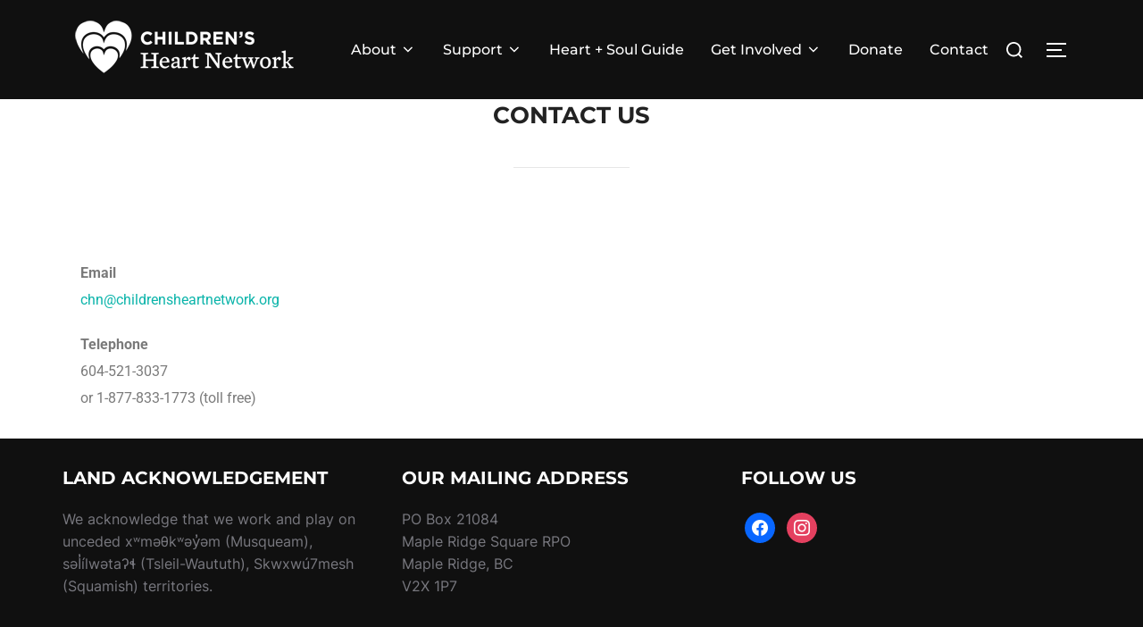

--- FILE ---
content_type: text/html; charset=UTF-8
request_url: https://www.childrensheartnetwork.org/contact-us/
body_size: 21886
content:
<!DOCTYPE html>
<html dir="ltr" lang="en-CA" prefix="og: https://ogp.me/ns#" class="no-js">
<head>
<meta charset="UTF-8" />
<meta name="viewport" content="width=device-width, initial-scale=1" />
<script>(function(html){html.className = html.className.replace(/\bno-js\b/,'js')})(document.documentElement);</script>
<title>Contact Us | Children’s Heart Network</title>
<style>img:is([sizes="auto" i], [sizes^="auto," i]) { contain-intrinsic-size: 3000px 1500px }</style>
<!-- All in One SEO 4.9.3 - aioseo.com -->
<meta name="description" content="Emailchn@childrensheartnetwork.orgTelephone604-521-3037or 1-877-833-1773 (toll free)" />
<meta name="robots" content="max-image-preview:large" />
<link rel="canonical" href="https://www.childrensheartnetwork.org/contact-us/" />
<meta name="generator" content="All in One SEO (AIOSEO) 4.9.3" />
<meta property="og:locale" content="en_US" />
<meta property="og:site_name" content="Children’s Heart Network | Working together throughout BC to educate, support, and enhance the lives of children, youth, and families living with congenital heart disease." />
<meta property="og:type" content="article" />
<meta property="og:title" content="Contact Us | Children’s Heart Network" />
<meta property="og:description" content="Emailchn@childrensheartnetwork.orgTelephone604-521-3037or 1-877-833-1773 (toll free)" />
<meta property="og:url" content="https://www.childrensheartnetwork.org/contact-us/" />
<meta property="og:image" content="https://www.childrensheartnetwork.org/wp-content/uploads/2018/09/cropped-cropped-CHN_logo_rev_rgb_WEBSITE_withText-e1718047125856.png" />
<meta property="og:image:secure_url" content="https://www.childrensheartnetwork.org/wp-content/uploads/2018/09/cropped-cropped-CHN_logo_rev_rgb_WEBSITE_withText-e1718047125856.png" />
<meta property="article:published_time" content="2014-04-13T20:13:00+00:00" />
<meta property="article:modified_time" content="2025-05-05T22:46:26+00:00" />
<meta property="article:publisher" content="https://www.facebook.com/ChildrensHeartNetwork/" />
<meta name="twitter:card" content="summary_large_image" />
<meta name="twitter:site" content="@Childrens_Heart" />
<meta name="twitter:title" content="Contact Us | Children’s Heart Network" />
<meta name="twitter:description" content="Emailchn@childrensheartnetwork.orgTelephone604-521-3037or 1-877-833-1773 (toll free)" />
<meta name="twitter:creator" content="@Childrens_Heart" />
<meta name="twitter:image" content="https://www.childrensheartnetwork.org/wp-content/uploads/2018/09/cropped-cropped-CHN_logo_rev_rgb_WEBSITE_withText-e1718047125856.png" />
<script type="application/ld+json" class="aioseo-schema">
{"@context":"https:\/\/schema.org","@graph":[{"@type":"BreadcrumbList","@id":"https:\/\/www.childrensheartnetwork.org\/contact-us\/#breadcrumblist","itemListElement":[{"@type":"ListItem","@id":"https:\/\/www.childrensheartnetwork.org#listItem","position":1,"name":"Home","item":"https:\/\/www.childrensheartnetwork.org","nextItem":{"@type":"ListItem","@id":"https:\/\/www.childrensheartnetwork.org\/contact-us\/#listItem","name":"Contact Us"}},{"@type":"ListItem","@id":"https:\/\/www.childrensheartnetwork.org\/contact-us\/#listItem","position":2,"name":"Contact Us","previousItem":{"@type":"ListItem","@id":"https:\/\/www.childrensheartnetwork.org#listItem","name":"Home"}}]},{"@type":"Organization","@id":"https:\/\/www.childrensheartnetwork.org\/#organization","name":"Children\u2019s Heart Network","description":"Working together throughout BC to educate, support, and enhance the lives of children, youth, and families living with congenital heart disease.","url":"https:\/\/www.childrensheartnetwork.org\/","telephone":"+18778331773","logo":{"@type":"ImageObject","url":"https:\/\/www.childrensheartnetwork.org\/wp-content\/uploads\/2018\/09\/CHN-logo-web-04-13-2021.png","@id":"https:\/\/www.childrensheartnetwork.org\/contact-us\/#organizationLogo","width":716,"height":184,"caption":"Three concentric hearts with the text \"Children's Heart Network of BC Society\"."},"image":{"@id":"https:\/\/www.childrensheartnetwork.org\/contact-us\/#organizationLogo"},"sameAs":["https:\/\/www.facebook.com\/ChildrensHeartNetwork\/","https:\/\/twitter.com\/Childrens_Heart","https:\/\/www.instagram.com\/childrensheartnetwork\/","https:\/\/www.youtube.com\/@childrensheartnetwork5335"]},{"@type":"WebPage","@id":"https:\/\/www.childrensheartnetwork.org\/contact-us\/#webpage","url":"https:\/\/www.childrensheartnetwork.org\/contact-us\/","name":"Contact Us | Children\u2019s Heart Network","description":"Emailchn@childrensheartnetwork.orgTelephone604-521-3037or 1-877-833-1773 (toll free)","inLanguage":"en-CA","isPartOf":{"@id":"https:\/\/www.childrensheartnetwork.org\/#website"},"breadcrumb":{"@id":"https:\/\/www.childrensheartnetwork.org\/contact-us\/#breadcrumblist"},"datePublished":"2014-04-13T20:13:00-08:00","dateModified":"2025-05-05T14:46:26-08:00"},{"@type":"WebSite","@id":"https:\/\/www.childrensheartnetwork.org\/#website","url":"https:\/\/www.childrensheartnetwork.org\/","name":"Children\u2019s Heart Network","description":"Working together throughout BC to educate, support, and enhance the lives of children, youth, and families living with congenital heart disease.","inLanguage":"en-CA","publisher":{"@id":"https:\/\/www.childrensheartnetwork.org\/#organization"}}]}
</script>
<!-- All in One SEO -->
<meta name="dlm-version" content="5.1.6"><link rel="alternate" type="application/rss+xml" title="Children’s Heart Network &raquo; Feed" href="https://www.childrensheartnetwork.org/feed/" />
<link rel="alternate" type="application/rss+xml" title="Children’s Heart Network &raquo; Comments Feed" href="https://www.childrensheartnetwork.org/comments/feed/" />
<link rel="alternate" type="text/calendar" title="Children’s Heart Network &raquo; iCal Feed" href="https://www.childrensheartnetwork.org/events/?ical=1" />
<!-- This site uses the Google Analytics by MonsterInsights plugin v9.11.1 - Using Analytics tracking - https://www.monsterinsights.com/ -->
<script src="//www.googletagmanager.com/gtag/js?id=G-V0H7QHHP20"  data-cfasync="false" data-wpfc-render="false" async></script>
<script data-cfasync="false" data-wpfc-render="false">
var mi_version = '9.11.1';
var mi_track_user = true;
var mi_no_track_reason = '';
var MonsterInsightsDefaultLocations = {"page_location":"https:\/\/www.childrensheartnetwork.org\/contact-us\/"};
if ( typeof MonsterInsightsPrivacyGuardFilter === 'function' ) {
var MonsterInsightsLocations = (typeof MonsterInsightsExcludeQuery === 'object') ? MonsterInsightsPrivacyGuardFilter( MonsterInsightsExcludeQuery ) : MonsterInsightsPrivacyGuardFilter( MonsterInsightsDefaultLocations );
} else {
var MonsterInsightsLocations = (typeof MonsterInsightsExcludeQuery === 'object') ? MonsterInsightsExcludeQuery : MonsterInsightsDefaultLocations;
}
var disableStrs = [
'ga-disable-G-V0H7QHHP20',
];
/* Function to detect opted out users */
function __gtagTrackerIsOptedOut() {
for (var index = 0; index < disableStrs.length; index++) {
if (document.cookie.indexOf(disableStrs[index] + '=true') > -1) {
return true;
}
}
return false;
}
/* Disable tracking if the opt-out cookie exists. */
if (__gtagTrackerIsOptedOut()) {
for (var index = 0; index < disableStrs.length; index++) {
window[disableStrs[index]] = true;
}
}
/* Opt-out function */
function __gtagTrackerOptout() {
for (var index = 0; index < disableStrs.length; index++) {
document.cookie = disableStrs[index] + '=true; expires=Thu, 31 Dec 2099 23:59:59 UTC; path=/';
window[disableStrs[index]] = true;
}
}
if ('undefined' === typeof gaOptout) {
function gaOptout() {
__gtagTrackerOptout();
}
}
window.dataLayer = window.dataLayer || [];
window.MonsterInsightsDualTracker = {
helpers: {},
trackers: {},
};
if (mi_track_user) {
function __gtagDataLayer() {
dataLayer.push(arguments);
}
function __gtagTracker(type, name, parameters) {
if (!parameters) {
parameters = {};
}
if (parameters.send_to) {
__gtagDataLayer.apply(null, arguments);
return;
}
if (type === 'event') {
parameters.send_to = monsterinsights_frontend.v4_id;
var hookName = name;
if (typeof parameters['event_category'] !== 'undefined') {
hookName = parameters['event_category'] + ':' + name;
}
if (typeof MonsterInsightsDualTracker.trackers[hookName] !== 'undefined') {
MonsterInsightsDualTracker.trackers[hookName](parameters);
} else {
__gtagDataLayer('event', name, parameters);
}
} else {
__gtagDataLayer.apply(null, arguments);
}
}
__gtagTracker('js', new Date());
__gtagTracker('set', {
'developer_id.dZGIzZG': true,
});
if ( MonsterInsightsLocations.page_location ) {
__gtagTracker('set', MonsterInsightsLocations);
}
__gtagTracker('config', 'G-V0H7QHHP20', {"forceSSL":"true"} );
window.gtag = __gtagTracker;										(function () {
/* https://developers.google.com/analytics/devguides/collection/analyticsjs/ */
/* ga and __gaTracker compatibility shim. */
var noopfn = function () {
return null;
};
var newtracker = function () {
return new Tracker();
};
var Tracker = function () {
return null;
};
var p = Tracker.prototype;
p.get = noopfn;
p.set = noopfn;
p.send = function () {
var args = Array.prototype.slice.call(arguments);
args.unshift('send');
__gaTracker.apply(null, args);
};
var __gaTracker = function () {
var len = arguments.length;
if (len === 0) {
return;
}
var f = arguments[len - 1];
if (typeof f !== 'object' || f === null || typeof f.hitCallback !== 'function') {
if ('send' === arguments[0]) {
var hitConverted, hitObject = false, action;
if ('event' === arguments[1]) {
if ('undefined' !== typeof arguments[3]) {
hitObject = {
'eventAction': arguments[3],
'eventCategory': arguments[2],
'eventLabel': arguments[4],
'value': arguments[5] ? arguments[5] : 1,
}
}
}
if ('pageview' === arguments[1]) {
if ('undefined' !== typeof arguments[2]) {
hitObject = {
'eventAction': 'page_view',
'page_path': arguments[2],
}
}
}
if (typeof arguments[2] === 'object') {
hitObject = arguments[2];
}
if (typeof arguments[5] === 'object') {
Object.assign(hitObject, arguments[5]);
}
if ('undefined' !== typeof arguments[1].hitType) {
hitObject = arguments[1];
if ('pageview' === hitObject.hitType) {
hitObject.eventAction = 'page_view';
}
}
if (hitObject) {
action = 'timing' === arguments[1].hitType ? 'timing_complete' : hitObject.eventAction;
hitConverted = mapArgs(hitObject);
__gtagTracker('event', action, hitConverted);
}
}
return;
}
function mapArgs(args) {
var arg, hit = {};
var gaMap = {
'eventCategory': 'event_category',
'eventAction': 'event_action',
'eventLabel': 'event_label',
'eventValue': 'event_value',
'nonInteraction': 'non_interaction',
'timingCategory': 'event_category',
'timingVar': 'name',
'timingValue': 'value',
'timingLabel': 'event_label',
'page': 'page_path',
'location': 'page_location',
'title': 'page_title',
'referrer' : 'page_referrer',
};
for (arg in args) {
if (!(!args.hasOwnProperty(arg) || !gaMap.hasOwnProperty(arg))) {
hit[gaMap[arg]] = args[arg];
} else {
hit[arg] = args[arg];
}
}
return hit;
}
try {
f.hitCallback();
} catch (ex) {
}
};
__gaTracker.create = newtracker;
__gaTracker.getByName = newtracker;
__gaTracker.getAll = function () {
return [];
};
__gaTracker.remove = noopfn;
__gaTracker.loaded = true;
window['__gaTracker'] = __gaTracker;
})();
} else {
console.log("");
(function () {
function __gtagTracker() {
return null;
}
window['__gtagTracker'] = __gtagTracker;
window['gtag'] = __gtagTracker;
})();
}
</script>
<!-- / Google Analytics by MonsterInsights -->
<script>
window._wpemojiSettings = {"baseUrl":"https:\/\/s.w.org\/images\/core\/emoji\/15.0.3\/72x72\/","ext":".png","svgUrl":"https:\/\/s.w.org\/images\/core\/emoji\/15.0.3\/svg\/","svgExt":".svg","source":{"concatemoji":"https:\/\/www.childrensheartnetwork.org\/wp-includes\/js\/wp-emoji-release.min.js?ver=6.7.4"}};
/*! This file is auto-generated */
!function(i,n){var o,s,e;function c(e){try{var t={supportTests:e,timestamp:(new Date).valueOf()};sessionStorage.setItem(o,JSON.stringify(t))}catch(e){}}function p(e,t,n){e.clearRect(0,0,e.canvas.width,e.canvas.height),e.fillText(t,0,0);var t=new Uint32Array(e.getImageData(0,0,e.canvas.width,e.canvas.height).data),r=(e.clearRect(0,0,e.canvas.width,e.canvas.height),e.fillText(n,0,0),new Uint32Array(e.getImageData(0,0,e.canvas.width,e.canvas.height).data));return t.every(function(e,t){return e===r[t]})}function u(e,t,n){switch(t){case"flag":return n(e,"\ud83c\udff3\ufe0f\u200d\u26a7\ufe0f","\ud83c\udff3\ufe0f\u200b\u26a7\ufe0f")?!1:!n(e,"\ud83c\uddfa\ud83c\uddf3","\ud83c\uddfa\u200b\ud83c\uddf3")&&!n(e,"\ud83c\udff4\udb40\udc67\udb40\udc62\udb40\udc65\udb40\udc6e\udb40\udc67\udb40\udc7f","\ud83c\udff4\u200b\udb40\udc67\u200b\udb40\udc62\u200b\udb40\udc65\u200b\udb40\udc6e\u200b\udb40\udc67\u200b\udb40\udc7f");case"emoji":return!n(e,"\ud83d\udc26\u200d\u2b1b","\ud83d\udc26\u200b\u2b1b")}return!1}function f(e,t,n){var r="undefined"!=typeof WorkerGlobalScope&&self instanceof WorkerGlobalScope?new OffscreenCanvas(300,150):i.createElement("canvas"),a=r.getContext("2d",{willReadFrequently:!0}),o=(a.textBaseline="top",a.font="600 32px Arial",{});return e.forEach(function(e){o[e]=t(a,e,n)}),o}function t(e){var t=i.createElement("script");t.src=e,t.defer=!0,i.head.appendChild(t)}"undefined"!=typeof Promise&&(o="wpEmojiSettingsSupports",s=["flag","emoji"],n.supports={everything:!0,everythingExceptFlag:!0},e=new Promise(function(e){i.addEventListener("DOMContentLoaded",e,{once:!0})}),new Promise(function(t){var n=function(){try{var e=JSON.parse(sessionStorage.getItem(o));if("object"==typeof e&&"number"==typeof e.timestamp&&(new Date).valueOf()<e.timestamp+604800&&"object"==typeof e.supportTests)return e.supportTests}catch(e){}return null}();if(!n){if("undefined"!=typeof Worker&&"undefined"!=typeof OffscreenCanvas&&"undefined"!=typeof URL&&URL.createObjectURL&&"undefined"!=typeof Blob)try{var e="postMessage("+f.toString()+"("+[JSON.stringify(s),u.toString(),p.toString()].join(",")+"));",r=new Blob([e],{type:"text/javascript"}),a=new Worker(URL.createObjectURL(r),{name:"wpTestEmojiSupports"});return void(a.onmessage=function(e){c(n=e.data),a.terminate(),t(n)})}catch(e){}c(n=f(s,u,p))}t(n)}).then(function(e){for(var t in e)n.supports[t]=e[t],n.supports.everything=n.supports.everything&&n.supports[t],"flag"!==t&&(n.supports.everythingExceptFlag=n.supports.everythingExceptFlag&&n.supports[t]);n.supports.everythingExceptFlag=n.supports.everythingExceptFlag&&!n.supports.flag,n.DOMReady=!1,n.readyCallback=function(){n.DOMReady=!0}}).then(function(){return e}).then(function(){var e;n.supports.everything||(n.readyCallback(),(e=n.source||{}).concatemoji?t(e.concatemoji):e.wpemoji&&e.twemoji&&(t(e.twemoji),t(e.wpemoji)))}))}((window,document),window._wpemojiSettings);
</script>
<!-- <link rel='stylesheet' id='wpzoom-elementor-addons-css-backend-image-box-css' href='https://www.childrensheartnetwork.org/wp-content/plugins/wpzoom-elementor-addons/includes/widgets/image-box/backend.css?ver=1.3.1' media='all' /> -->
<!-- <link rel='stylesheet' id='font-awesome-5-all-css' href='https://www.childrensheartnetwork.org/wp-content/plugins/elementor/assets/lib/font-awesome/css/all.min.css?ver=1.3.1' media='all' /> -->
<!-- <link rel='stylesheet' id='wpzoom-elementor-addons-css-backend-featured-category-css' href='https://www.childrensheartnetwork.org/wp-content/plugins/wpzoom-elementor-addons/includes/widgets/featured-category/backend.css?ver=1.3.1' media='all' /> -->
<link rel="stylesheet" type="text/css" href="//www.childrensheartnetwork.org/wp-content/cache/wpfc-minified/qux89v8q/h989g.css" media="all"/>
<style id='wp-emoji-styles-inline-css'>
img.wp-smiley, img.emoji {
display: inline !important;
border: none !important;
box-shadow: none !important;
height: 1em !important;
width: 1em !important;
margin: 0 0.07em !important;
vertical-align: -0.1em !important;
background: none !important;
padding: 0 !important;
}
</style>
<!-- <link rel='stylesheet' id='aioseo/css/src/vue/standalone/blocks/table-of-contents/global.scss-css' href='https://www.childrensheartnetwork.org/wp-content/plugins/all-in-one-seo-pack/dist/Lite/assets/css/table-of-contents/global.e90f6d47.css?ver=4.9.3' media='all' /> -->
<!-- <link rel='stylesheet' id='wpzoom-social-icons-block-style-css' href='https://www.childrensheartnetwork.org/wp-content/plugins/social-icons-widget-by-wpzoom/block/dist/style-wpzoom-social-icons.css?ver=4.5.4' media='all' /> -->
<!-- <link rel='stylesheet' id='wpzoom-blocks-css-style-portfolio-css' href='https://www.childrensheartnetwork.org/wp-content/plugins/wpzoom-portfolio/build/blocks/portfolio/style.css?ver=85a35c6fb2015c50d3be44f56b113f39' media='' /> -->
<!-- <link rel='stylesheet' id='wpzoom-blocks-css-style-portfolio_layouts-css' href='https://www.childrensheartnetwork.org/wp-content/plugins/wpzoom-portfolio/build/blocks/portfolio-layouts/style.css?ver=b36636c79ecf064b97f60be61e440b0f' media='' /> -->
<link rel="stylesheet" type="text/css" href="//www.childrensheartnetwork.org/wp-content/cache/wpfc-minified/l2894hvu/h989g.css" media="all"/>
<style id='wpzoom-video-popup-block-block-style-inline-css'>
.mfp-bg{background:#0b0b0b;opacity:.8;overflow:hidden;z-index:1042}.mfp-bg,.mfp-wrap{height:100%;left:0;position:fixed;top:0;width:100%}.mfp-wrap{-webkit-backface-visibility:hidden;outline:none!important;z-index:1043}.mfp-container{box-sizing:border-box;height:100%;left:0;padding:0 8px;position:absolute;text-align:center;top:0;width:100%}.mfp-container:before{content:"";display:inline-block;height:100%;vertical-align:middle}.mfp-align-top .mfp-container:before{display:none}.mfp-content{display:inline-block;margin:0 auto;position:relative;text-align:left;vertical-align:middle;z-index:1045}.mfp-ajax-holder .mfp-content,.mfp-inline-holder .mfp-content{cursor:auto;width:100%}.mfp-ajax-cur{cursor:progress}.mfp-zoom-out-cur,.mfp-zoom-out-cur .mfp-image-holder .mfp-close{cursor:zoom-out}.mfp-zoom{cursor:pointer;cursor:zoom-in}.mfp-auto-cursor .mfp-content{cursor:auto}.mfp-arrow,.mfp-close,.mfp-counter,.mfp-preloader{-webkit-user-select:none;-moz-user-select:none;user-select:none}.mfp-loading.mfp-figure{display:none}.mfp-hide{display:none!important}.mfp-preloader{color:#ccc;left:8px;margin-top:-.8em;position:absolute;right:8px;text-align:center;top:50%;width:auto;z-index:1044}.mfp-preloader a{color:#ccc}.mfp-preloader a:hover{color:#fff}.mfp-s-error .mfp-content,.mfp-s-ready .mfp-preloader{display:none}button.mfp-arrow,button.mfp-close{-webkit-appearance:none;background:transparent;border:0;box-shadow:none;cursor:pointer;display:block;outline:none;overflow:visible;padding:0;touch-action:manipulation;z-index:1046}button::-moz-focus-inner{border:0;padding:0}.mfp-close{color:#fff;font-family:Arial,Baskerville,monospace;font-size:28px;font-style:normal;height:44px;line-height:44px;opacity:.65;padding:0 0 18px 10px;position:absolute;right:0;text-align:center;text-decoration:none;top:0;width:44px}.mfp-close:focus,.mfp-close:hover{opacity:1}.mfp-close:active{top:1px}.mfp-close-btn-in .mfp-close{color:#333}.mfp-iframe-holder .mfp-close,.mfp-image-holder .mfp-close{color:#fff;padding-right:6px;right:-6px;text-align:right;width:100%}.mfp-counter{color:#ccc;font-size:12px;line-height:18px;position:absolute;right:0;top:0;white-space:nowrap}.mfp-arrow{-webkit-tap-highlight-color:rgba(0,0,0,0);height:110px;margin:-55px 0 0;opacity:.65;padding:0;position:absolute;top:50%;width:90px}.mfp-arrow:active{margin-top:-54px}.mfp-arrow:focus,.mfp-arrow:hover{opacity:1}.mfp-arrow:after,.mfp-arrow:before{border:inset transparent;content:"";display:block;height:0;left:0;margin-left:35px;margin-top:35px;position:absolute;top:0;width:0}.mfp-arrow:after{border-bottom-width:13px;border-top-width:13px;top:8px}.mfp-arrow:before{border-bottom-width:21px;border-top-width:21px;opacity:.7}.mfp-arrow-left{left:0}.mfp-arrow-left:after{border-right:17px solid #fff;margin-left:31px}.mfp-arrow-left:before{border-right:27px solid #3f3f3f;margin-left:25px}.mfp-arrow-right{right:0}.mfp-arrow-right:after{border-left:17px solid #fff;margin-left:39px}.mfp-arrow-right:before{border-left:27px solid #3f3f3f}.mfp-iframe-holder{padding-bottom:40px;padding-top:40px}.mfp-iframe-holder .mfp-content{line-height:0;max-width:900px;width:100%}.mfp-iframe-holder .mfp-close{top:-40px}.mfp-iframe-scaler{height:0;overflow:hidden;padding-top:56.25%;width:100%}.mfp-iframe-scaler iframe{background:#000;box-shadow:0 0 8px rgba(0,0,0,.6);display:block;height:100%;left:0;position:absolute;top:0;width:100%}img.mfp-img{box-sizing:border-box;display:block;height:auto;margin:0 auto;max-width:100%;padding:40px 0;width:auto}.mfp-figure,img.mfp-img{line-height:0}.mfp-figure:after{background:#444;bottom:40px;box-shadow:0 0 8px rgba(0,0,0,.6);content:"";display:block;height:auto;left:0;position:absolute;right:0;top:40px;width:auto;z-index:-1}.mfp-figure small{color:#bdbdbd;display:block;font-size:12px;line-height:14px}.mfp-figure figure{margin:0}.mfp-bottom-bar{cursor:auto;left:0;margin-top:-36px;position:absolute;top:100%;width:100%}.mfp-title{word-wrap:break-word;color:#f3f3f3;line-height:18px;padding-right:36px;text-align:left}.mfp-image-holder .mfp-content{max-width:100%}.mfp-gallery .mfp-image-holder .mfp-figure{cursor:pointer}@media screen and (max-height:300px),screen and (max-width:800px)and (orientation:landscape){.mfp-img-mobile .mfp-image-holder{padding-left:0;padding-right:0}.mfp-img-mobile img.mfp-img{padding:0}.mfp-img-mobile .mfp-figure:after{bottom:0;top:0}.mfp-img-mobile .mfp-figure small{display:inline;margin-left:5px}.mfp-img-mobile .mfp-bottom-bar{background:rgba(0,0,0,.6);bottom:0;box-sizing:border-box;margin:0;padding:3px 5px;position:fixed;top:auto}.mfp-img-mobile .mfp-bottom-bar:empty{padding:0}.mfp-img-mobile .mfp-counter{right:5px;top:3px}.mfp-img-mobile .mfp-close{background:rgba(0,0,0,.6);height:35px;line-height:35px;padding:0;position:fixed;right:0;text-align:center;top:0;width:35px}}@media (max-width:900px){.mfp-arrow{transform:scale(.75)}.mfp-arrow-left{transform-origin:0}.mfp-arrow-right{transform-origin:100%}.mfp-container{padding-left:6px;padding-right:6px}}.editor-styles-wrapper a.wpzoom-video-popup-block,a.wpzoom-video-popup-block{align-items:center;background:inherit;box-sizing:border-box;color:inherit;cursor:pointer;display:flex;font-family:inherit;font-size:2rem;font-style:inherit;font-weight:inherit;gap:1rem;height:auto;justify-content:center;letter-spacing:inherit;line-height:inherit;min-height:100px;overflow:hidden;padding:0;position:relative;text-decoration:none;text-transform:inherit}.editor-styles-wrapper a.wpzoom-video-popup-block *,a.wpzoom-video-popup-block *{box-sizing:border-box}.editor-styles-wrapper a.wpzoom-video-popup-block .wpzoom-video-popup-block_icon,a.wpzoom-video-popup-block .wpzoom-video-popup-block_icon{color:inherit;cursor:pointer;display:block;font-size:inherit;font-style:inherit;font-weight:inherit;height:1.5em;letter-spacing:inherit;line-height:inherit;text-transform:inherit;width:1.5em}.editor-styles-wrapper a.wpzoom-video-popup-block .wpzoom-video-popup-block_icon svg,a.wpzoom-video-popup-block .wpzoom-video-popup-block_icon svg{color:inherit;cursor:pointer;display:block;height:100%;width:100%}.mfp-close{font-family:-apple-system,BlinkMacSystemFont,Segoe UI,Roboto,Oxygen-Sans,Ubuntu,Cantarell,Helvetica Neue,sans-serif;font-size:35px;font-weight:300;width:27px}.mfp-close:focus,.mfp-close:hover{cursor:pointer}.mfp-close-btn-in .mfp-close{color:#fff;top:-40px}.mfp-close svg{pointer-events:none}.wpzoom-video-popup-portrait .mfp-iframe-scaler{margin:0 auto;max-width:325px!important;padding-top:177.7778%}.wpzoom-video-popup-portrait iframe[src*="tiktok.com"]{background-color:#fff}
</style>
<style id='pdfemb-pdf-embedder-viewer-style-inline-css'>
.wp-block-pdfemb-pdf-embedder-viewer{max-width:none}
</style>
<!-- <link rel='stylesheet' id='dashicons-css' href='https://www.childrensheartnetwork.org/wp-includes/css/dashicons.min.css?ver=6.7.4' media='all' /> -->
<!-- <link rel='stylesheet' id='wpzoom-social-icons-academicons-css' href='https://www.childrensheartnetwork.org/wp-content/plugins/social-icons-widget-by-wpzoom/assets/css/academicons.min.css?ver=1768480972' media='all' /> -->
<!-- <link rel='stylesheet' id='wpzoom-social-icons-socicon-css' href='https://www.childrensheartnetwork.org/wp-content/plugins/social-icons-widget-by-wpzoom/assets/css/wpzoom-socicon.css?ver=1768480972' media='all' /> -->
<!-- <link rel='stylesheet' id='wpzoom-social-icons-font-awesome-5-css' href='https://www.childrensheartnetwork.org/wp-content/plugins/social-icons-widget-by-wpzoom/assets/css/font-awesome-5.min.css?ver=1768480972' media='all' /> -->
<!-- <link rel='stylesheet' id='wpzoom-social-icons-genericons-css' href='https://www.childrensheartnetwork.org/wp-content/plugins/social-icons-widget-by-wpzoom/assets/css/genericons.css?ver=1768480972' media='all' /> -->
<!-- <link rel='stylesheet' id='wpzoom-forms-css-frontend-formblock-css' href='https://www.childrensheartnetwork.org/wp-content/plugins/wpzoom-forms/build/form-block/frontend/style.css?ver=1.3.4' media='all' /> -->
<link rel="stylesheet" type="text/css" href="//www.childrensheartnetwork.org/wp-content/cache/wpfc-minified/89oyz50k/h989g.css" media="all"/>
<style id='global-styles-inline-css'>
:root{--wp--preset--aspect-ratio--square: 1;--wp--preset--aspect-ratio--4-3: 4/3;--wp--preset--aspect-ratio--3-4: 3/4;--wp--preset--aspect-ratio--3-2: 3/2;--wp--preset--aspect-ratio--2-3: 2/3;--wp--preset--aspect-ratio--16-9: 16/9;--wp--preset--aspect-ratio--9-16: 9/16;--wp--preset--color--black: #000000;--wp--preset--color--cyan-bluish-gray: #abb8c3;--wp--preset--color--white: #ffffff;--wp--preset--color--pale-pink: #f78da7;--wp--preset--color--vivid-red: #cf2e2e;--wp--preset--color--luminous-vivid-orange: #ff6900;--wp--preset--color--luminous-vivid-amber: #fcb900;--wp--preset--color--light-green-cyan: #7bdcb5;--wp--preset--color--vivid-green-cyan: #00d084;--wp--preset--color--pale-cyan-blue: #8ed1fc;--wp--preset--color--vivid-cyan-blue: #0693e3;--wp--preset--color--vivid-purple: #9b51e0;--wp--preset--color--primary: #101010;--wp--preset--color--secondary: #0bb4aa;--wp--preset--color--header-footer: #101010;--wp--preset--color--tertiary: #6C6C77;--wp--preset--color--lightgrey: #D9D9D9;--wp--preset--color--foreground: #000;--wp--preset--color--background: #f9fafd;--wp--preset--color--light-background: #ffffff;--wp--preset--gradient--vivid-cyan-blue-to-vivid-purple: linear-gradient(135deg,rgba(6,147,227,1) 0%,rgb(155,81,224) 100%);--wp--preset--gradient--light-green-cyan-to-vivid-green-cyan: linear-gradient(135deg,rgb(122,220,180) 0%,rgb(0,208,130) 100%);--wp--preset--gradient--luminous-vivid-amber-to-luminous-vivid-orange: linear-gradient(135deg,rgba(252,185,0,1) 0%,rgba(255,105,0,1) 100%);--wp--preset--gradient--luminous-vivid-orange-to-vivid-red: linear-gradient(135deg,rgba(255,105,0,1) 0%,rgb(207,46,46) 100%);--wp--preset--gradient--very-light-gray-to-cyan-bluish-gray: linear-gradient(135deg,rgb(238,238,238) 0%,rgb(169,184,195) 100%);--wp--preset--gradient--cool-to-warm-spectrum: linear-gradient(135deg,rgb(74,234,220) 0%,rgb(151,120,209) 20%,rgb(207,42,186) 40%,rgb(238,44,130) 60%,rgb(251,105,98) 80%,rgb(254,248,76) 100%);--wp--preset--gradient--blush-light-purple: linear-gradient(135deg,rgb(255,206,236) 0%,rgb(152,150,240) 100%);--wp--preset--gradient--blush-bordeaux: linear-gradient(135deg,rgb(254,205,165) 0%,rgb(254,45,45) 50%,rgb(107,0,62) 100%);--wp--preset--gradient--luminous-dusk: linear-gradient(135deg,rgb(255,203,112) 0%,rgb(199,81,192) 50%,rgb(65,88,208) 100%);--wp--preset--gradient--pale-ocean: linear-gradient(135deg,rgb(255,245,203) 0%,rgb(182,227,212) 50%,rgb(51,167,181) 100%);--wp--preset--gradient--electric-grass: linear-gradient(135deg,rgb(202,248,128) 0%,rgb(113,206,126) 100%);--wp--preset--gradient--midnight: linear-gradient(135deg,rgb(2,3,129) 0%,rgb(40,116,252) 100%);--wp--preset--gradient--black-primary: linear-gradient(180deg, var(--wp--preset--color--secondary) 0%, var(--wp--preset--color--secondary) 73%, var(--wp--preset--color--background) 73%, var(--wp--preset--color--background) 100%);--wp--preset--gradient--black-secondary: linear-gradient(135deg,rgba(0,0,0,1) 50%,var(--wp--preset--color--tertiary) 100%);--wp--preset--font-size--small: clamp(14px, 0.875rem + ((1vw - 3.2px) * 0.208), 16px);--wp--preset--font-size--medium: clamp(16px, 1rem + ((1vw - 3.2px) * 0.417), 20px);--wp--preset--font-size--large: clamp(22px, 1.375rem + ((1vw - 3.2px) * 1.458), 36px);--wp--preset--font-size--x-large: clamp(30px, 1.875rem + ((1vw - 3.2px) * 2.083), 50px);--wp--preset--font-size--x-small: clamp(14px, 0.875rem + ((1vw - 3.2px) * 1), 14px);--wp--preset--font-size--max-36: clamp(24px, 1.5rem + ((1vw - 3.2px) * 1.25), 36px);--wp--preset--font-size--max-48: clamp(26px, 1.625rem + ((1vw - 3.2px) * 2.292), 48px);--wp--preset--font-size--max-60: clamp(30px, 1.875rem + ((1vw - 3.2px) * 3.125), 60px);--wp--preset--font-size--max-72: clamp(38px, 2.375rem + ((1vw - 3.2px) * 3.542), 72px);--wp--preset--spacing--20: 0.44rem;--wp--preset--spacing--30: 0.67rem;--wp--preset--spacing--40: 1rem;--wp--preset--spacing--50: 1.5rem;--wp--preset--spacing--60: 2.25rem;--wp--preset--spacing--70: 3.38rem;--wp--preset--spacing--80: 5.06rem;--wp--preset--spacing--x-small: 20px;--wp--preset--spacing--small: 40px;--wp--preset--spacing--medium: 60px;--wp--preset--spacing--large: 80px;--wp--preset--spacing--x-large: 100px;--wp--preset--shadow--natural: 6px 6px 9px rgba(0, 0, 0, 0.2);--wp--preset--shadow--deep: 12px 12px 50px rgba(0, 0, 0, 0.4);--wp--preset--shadow--sharp: 6px 6px 0px rgba(0, 0, 0, 0.2);--wp--preset--shadow--outlined: 6px 6px 0px -3px rgba(255, 255, 255, 1), 6px 6px rgba(0, 0, 0, 1);--wp--preset--shadow--crisp: 6px 6px 0px rgba(0, 0, 0, 1);--wp--custom--font-weight--black: 900;--wp--custom--font-weight--bold: 700;--wp--custom--font-weight--extra-bold: 800;--wp--custom--font-weight--light: 300;--wp--custom--font-weight--medium: 500;--wp--custom--font-weight--regular: 400;--wp--custom--font-weight--semi-bold: 600;--wp--custom--line-height--body: 1.75;--wp--custom--line-height--heading: 1.1;--wp--custom--line-height--medium: 1.5;--wp--custom--line-height--one: 1;--wp--custom--spacing--outer: 30px;}:root { --wp--style--global--content-size: 1140px;--wp--style--global--wide-size: 1280px; }:where(body) { margin: 0; }.wp-site-blocks { padding-top: var(--wp--style--root--padding-top); padding-bottom: var(--wp--style--root--padding-bottom); }.has-global-padding { padding-right: var(--wp--style--root--padding-right); padding-left: var(--wp--style--root--padding-left); }.has-global-padding > .alignfull { margin-right: calc(var(--wp--style--root--padding-right) * -1); margin-left: calc(var(--wp--style--root--padding-left) * -1); }.has-global-padding :where(:not(.alignfull.is-layout-flow) > .has-global-padding:not(.wp-block-block, .alignfull)) { padding-right: 0; padding-left: 0; }.has-global-padding :where(:not(.alignfull.is-layout-flow) > .has-global-padding:not(.wp-block-block, .alignfull)) > .alignfull { margin-left: 0; margin-right: 0; }.wp-site-blocks > .alignleft { float: left; margin-right: 2em; }.wp-site-blocks > .alignright { float: right; margin-left: 2em; }.wp-site-blocks > .aligncenter { justify-content: center; margin-left: auto; margin-right: auto; }:where(.wp-site-blocks) > * { margin-block-start: 20px; margin-block-end: 0; }:where(.wp-site-blocks) > :first-child { margin-block-start: 0; }:where(.wp-site-blocks) > :last-child { margin-block-end: 0; }:root { --wp--style--block-gap: 20px; }:root :where(.is-layout-flow) > :first-child{margin-block-start: 0;}:root :where(.is-layout-flow) > :last-child{margin-block-end: 0;}:root :where(.is-layout-flow) > *{margin-block-start: 20px;margin-block-end: 0;}:root :where(.is-layout-constrained) > :first-child{margin-block-start: 0;}:root :where(.is-layout-constrained) > :last-child{margin-block-end: 0;}:root :where(.is-layout-constrained) > *{margin-block-start: 20px;margin-block-end: 0;}:root :where(.is-layout-flex){gap: 20px;}:root :where(.is-layout-grid){gap: 20px;}.is-layout-flow > .alignleft{float: left;margin-inline-start: 0;margin-inline-end: 2em;}.is-layout-flow > .alignright{float: right;margin-inline-start: 2em;margin-inline-end: 0;}.is-layout-flow > .aligncenter{margin-left: auto !important;margin-right: auto !important;}.is-layout-constrained > .alignleft{float: left;margin-inline-start: 0;margin-inline-end: 2em;}.is-layout-constrained > .alignright{float: right;margin-inline-start: 2em;margin-inline-end: 0;}.is-layout-constrained > .aligncenter{margin-left: auto !important;margin-right: auto !important;}.is-layout-constrained > :where(:not(.alignleft):not(.alignright):not(.alignfull)){max-width: var(--wp--style--global--content-size);margin-left: auto !important;margin-right: auto !important;}.is-layout-constrained > .alignwide{max-width: var(--wp--style--global--wide-size);}body .is-layout-flex{display: flex;}.is-layout-flex{flex-wrap: wrap;align-items: center;}.is-layout-flex > :is(*, div){margin: 0;}body .is-layout-grid{display: grid;}.is-layout-grid > :is(*, div){margin: 0;}body{font-size: var(--wp--preset--font-size--small);font-weight: var(--wp--custom--font-weight--regular);line-height: var(--wp--custom--line-height--body);--wp--style--root--padding-top: 0px;--wp--style--root--padding-right: 0px;--wp--style--root--padding-bottom: 0px;--wp--style--root--padding-left: 0px;}a:where(:not(.wp-element-button)){color: var(--wp--preset--color--primary);text-decoration: underline;}:root :where(.wp-element-button, .wp-block-button__link){background-color: #32373c;border-radius: 0;border-width: 0;color: #fff;font-family: inherit;font-size: inherit;line-height: inherit;padding-top: 10px;padding-right: 25px;padding-bottom: 10px;padding-left: 25px;text-decoration: none;}.has-black-color{color: var(--wp--preset--color--black) !important;}.has-cyan-bluish-gray-color{color: var(--wp--preset--color--cyan-bluish-gray) !important;}.has-white-color{color: var(--wp--preset--color--white) !important;}.has-pale-pink-color{color: var(--wp--preset--color--pale-pink) !important;}.has-vivid-red-color{color: var(--wp--preset--color--vivid-red) !important;}.has-luminous-vivid-orange-color{color: var(--wp--preset--color--luminous-vivid-orange) !important;}.has-luminous-vivid-amber-color{color: var(--wp--preset--color--luminous-vivid-amber) !important;}.has-light-green-cyan-color{color: var(--wp--preset--color--light-green-cyan) !important;}.has-vivid-green-cyan-color{color: var(--wp--preset--color--vivid-green-cyan) !important;}.has-pale-cyan-blue-color{color: var(--wp--preset--color--pale-cyan-blue) !important;}.has-vivid-cyan-blue-color{color: var(--wp--preset--color--vivid-cyan-blue) !important;}.has-vivid-purple-color{color: var(--wp--preset--color--vivid-purple) !important;}.has-primary-color{color: var(--wp--preset--color--primary) !important;}.has-secondary-color{color: var(--wp--preset--color--secondary) !important;}.has-header-footer-color{color: var(--wp--preset--color--header-footer) !important;}.has-tertiary-color{color: var(--wp--preset--color--tertiary) !important;}.has-lightgrey-color{color: var(--wp--preset--color--lightgrey) !important;}.has-foreground-color{color: var(--wp--preset--color--foreground) !important;}.has-background-color{color: var(--wp--preset--color--background) !important;}.has-light-background-color{color: var(--wp--preset--color--light-background) !important;}.has-black-background-color{background-color: var(--wp--preset--color--black) !important;}.has-cyan-bluish-gray-background-color{background-color: var(--wp--preset--color--cyan-bluish-gray) !important;}.has-white-background-color{background-color: var(--wp--preset--color--white) !important;}.has-pale-pink-background-color{background-color: var(--wp--preset--color--pale-pink) !important;}.has-vivid-red-background-color{background-color: var(--wp--preset--color--vivid-red) !important;}.has-luminous-vivid-orange-background-color{background-color: var(--wp--preset--color--luminous-vivid-orange) !important;}.has-luminous-vivid-amber-background-color{background-color: var(--wp--preset--color--luminous-vivid-amber) !important;}.has-light-green-cyan-background-color{background-color: var(--wp--preset--color--light-green-cyan) !important;}.has-vivid-green-cyan-background-color{background-color: var(--wp--preset--color--vivid-green-cyan) !important;}.has-pale-cyan-blue-background-color{background-color: var(--wp--preset--color--pale-cyan-blue) !important;}.has-vivid-cyan-blue-background-color{background-color: var(--wp--preset--color--vivid-cyan-blue) !important;}.has-vivid-purple-background-color{background-color: var(--wp--preset--color--vivid-purple) !important;}.has-primary-background-color{background-color: var(--wp--preset--color--primary) !important;}.has-secondary-background-color{background-color: var(--wp--preset--color--secondary) !important;}.has-header-footer-background-color{background-color: var(--wp--preset--color--header-footer) !important;}.has-tertiary-background-color{background-color: var(--wp--preset--color--tertiary) !important;}.has-lightgrey-background-color{background-color: var(--wp--preset--color--lightgrey) !important;}.has-foreground-background-color{background-color: var(--wp--preset--color--foreground) !important;}.has-background-background-color{background-color: var(--wp--preset--color--background) !important;}.has-light-background-background-color{background-color: var(--wp--preset--color--light-background) !important;}.has-black-border-color{border-color: var(--wp--preset--color--black) !important;}.has-cyan-bluish-gray-border-color{border-color: var(--wp--preset--color--cyan-bluish-gray) !important;}.has-white-border-color{border-color: var(--wp--preset--color--white) !important;}.has-pale-pink-border-color{border-color: var(--wp--preset--color--pale-pink) !important;}.has-vivid-red-border-color{border-color: var(--wp--preset--color--vivid-red) !important;}.has-luminous-vivid-orange-border-color{border-color: var(--wp--preset--color--luminous-vivid-orange) !important;}.has-luminous-vivid-amber-border-color{border-color: var(--wp--preset--color--luminous-vivid-amber) !important;}.has-light-green-cyan-border-color{border-color: var(--wp--preset--color--light-green-cyan) !important;}.has-vivid-green-cyan-border-color{border-color: var(--wp--preset--color--vivid-green-cyan) !important;}.has-pale-cyan-blue-border-color{border-color: var(--wp--preset--color--pale-cyan-blue) !important;}.has-vivid-cyan-blue-border-color{border-color: var(--wp--preset--color--vivid-cyan-blue) !important;}.has-vivid-purple-border-color{border-color: var(--wp--preset--color--vivid-purple) !important;}.has-primary-border-color{border-color: var(--wp--preset--color--primary) !important;}.has-secondary-border-color{border-color: var(--wp--preset--color--secondary) !important;}.has-header-footer-border-color{border-color: var(--wp--preset--color--header-footer) !important;}.has-tertiary-border-color{border-color: var(--wp--preset--color--tertiary) !important;}.has-lightgrey-border-color{border-color: var(--wp--preset--color--lightgrey) !important;}.has-foreground-border-color{border-color: var(--wp--preset--color--foreground) !important;}.has-background-border-color{border-color: var(--wp--preset--color--background) !important;}.has-light-background-border-color{border-color: var(--wp--preset--color--light-background) !important;}.has-vivid-cyan-blue-to-vivid-purple-gradient-background{background: var(--wp--preset--gradient--vivid-cyan-blue-to-vivid-purple) !important;}.has-light-green-cyan-to-vivid-green-cyan-gradient-background{background: var(--wp--preset--gradient--light-green-cyan-to-vivid-green-cyan) !important;}.has-luminous-vivid-amber-to-luminous-vivid-orange-gradient-background{background: var(--wp--preset--gradient--luminous-vivid-amber-to-luminous-vivid-orange) !important;}.has-luminous-vivid-orange-to-vivid-red-gradient-background{background: var(--wp--preset--gradient--luminous-vivid-orange-to-vivid-red) !important;}.has-very-light-gray-to-cyan-bluish-gray-gradient-background{background: var(--wp--preset--gradient--very-light-gray-to-cyan-bluish-gray) !important;}.has-cool-to-warm-spectrum-gradient-background{background: var(--wp--preset--gradient--cool-to-warm-spectrum) !important;}.has-blush-light-purple-gradient-background{background: var(--wp--preset--gradient--blush-light-purple) !important;}.has-blush-bordeaux-gradient-background{background: var(--wp--preset--gradient--blush-bordeaux) !important;}.has-luminous-dusk-gradient-background{background: var(--wp--preset--gradient--luminous-dusk) !important;}.has-pale-ocean-gradient-background{background: var(--wp--preset--gradient--pale-ocean) !important;}.has-electric-grass-gradient-background{background: var(--wp--preset--gradient--electric-grass) !important;}.has-midnight-gradient-background{background: var(--wp--preset--gradient--midnight) !important;}.has-black-primary-gradient-background{background: var(--wp--preset--gradient--black-primary) !important;}.has-black-secondary-gradient-background{background: var(--wp--preset--gradient--black-secondary) !important;}.has-small-font-size{font-size: var(--wp--preset--font-size--small) !important;}.has-medium-font-size{font-size: var(--wp--preset--font-size--medium) !important;}.has-large-font-size{font-size: var(--wp--preset--font-size--large) !important;}.has-x-large-font-size{font-size: var(--wp--preset--font-size--x-large) !important;}.has-x-small-font-size{font-size: var(--wp--preset--font-size--x-small) !important;}.has-max-36-font-size{font-size: var(--wp--preset--font-size--max-36) !important;}.has-max-48-font-size{font-size: var(--wp--preset--font-size--max-48) !important;}.has-max-60-font-size{font-size: var(--wp--preset--font-size--max-60) !important;}.has-max-72-font-size{font-size: var(--wp--preset--font-size--max-72) !important;}
:root :where(.wp-block-button .wp-block-button__link){background-color: var(--wp--preset--color--primary);}
:root :where(.wp-block-columns){border-radius: 4px;border-width: 0;margin-bottom: 0px;}
:root :where(.wp-block-pullquote){font-size: clamp(0.984em, 0.984rem + ((1vw - 0.2em) * 0.86), 1.5em);line-height: 1.6;}
:root :where(.wp-block-buttons-is-layout-flow) > :first-child{margin-block-start: 0;}:root :where(.wp-block-buttons-is-layout-flow) > :last-child{margin-block-end: 0;}:root :where(.wp-block-buttons-is-layout-flow) > *{margin-block-start: 10px;margin-block-end: 0;}:root :where(.wp-block-buttons-is-layout-constrained) > :first-child{margin-block-start: 0;}:root :where(.wp-block-buttons-is-layout-constrained) > :last-child{margin-block-end: 0;}:root :where(.wp-block-buttons-is-layout-constrained) > *{margin-block-start: 10px;margin-block-end: 0;}:root :where(.wp-block-buttons-is-layout-flex){gap: 10px;}:root :where(.wp-block-buttons-is-layout-grid){gap: 10px;}
:root :where(.wp-block-column){border-radius: 4px;border-width: 0;margin-bottom: 0px;}
:root :where(.wp-block-cover){padding-top: 30px;padding-right: 30px;padding-bottom: 30px;padding-left: 30px;}
:root :where(.wp-block-group){padding: 0px;}
:root :where(.wp-block-spacer){margin-top: 0 !important;}
</style>
<!-- <link rel='stylesheet' id='cpsh-shortcodes-css' href='https://www.childrensheartnetwork.org/wp-content/plugins/column-shortcodes//assets/css/shortcodes.css?ver=1.0.1' media='all' /> -->
<!-- <link rel='stylesheet' id='woocommerce-layout-css' href='https://www.childrensheartnetwork.org/wp-content/plugins/woocommerce/assets/css/woocommerce-layout.css?ver=10.3.7' media='all' /> -->
<link rel="stylesheet" type="text/css" href="//www.childrensheartnetwork.org/wp-content/cache/wpfc-minified/2o0wa8k9/h989g.css" media="all"/>
<!-- <link rel='stylesheet' id='woocommerce-smallscreen-css' href='https://www.childrensheartnetwork.org/wp-content/plugins/woocommerce/assets/css/woocommerce-smallscreen.css?ver=10.3.7' media='only screen and (max-width: 768px)' /> -->
<link rel="stylesheet" type="text/css" href="//www.childrensheartnetwork.org/wp-content/cache/wpfc-minified/onup3n/h989g.css" media="only screen and (max-width: 768px)"/>
<!-- <link rel='stylesheet' id='woocommerce-general-css' href='https://www.childrensheartnetwork.org/wp-content/plugins/woocommerce/assets/css/woocommerce.css?ver=10.3.7' media='all' /> -->
<link rel="stylesheet" type="text/css" href="//www.childrensheartnetwork.org/wp-content/cache/wpfc-minified/8uvxu8vw/h989g.css" media="all"/>
<style id='woocommerce-inline-inline-css'>
.woocommerce form .form-row .required { visibility: visible; }
</style>
<!-- <link rel='stylesheet' id='tribe-events-v2-single-skeleton-css' href='https://www.childrensheartnetwork.org/wp-content/plugins/the-events-calendar/build/css/tribe-events-single-skeleton.css?ver=6.15.14' media='all' /> -->
<!-- <link rel='stylesheet' id='tribe-events-v2-single-skeleton-full-css' href='https://www.childrensheartnetwork.org/wp-content/plugins/the-events-calendar/build/css/tribe-events-single-full.css?ver=6.15.14' media='all' /> -->
<!-- <link rel='stylesheet' id='tec-events-elementor-widgets-base-styles-css' href='https://www.childrensheartnetwork.org/wp-content/plugins/the-events-calendar/build/css/integrations/plugins/elementor/widgets/widget-base.css?ver=6.15.14' media='all' /> -->
<!-- <link rel='stylesheet' id='brands-styles-css' href='https://www.childrensheartnetwork.org/wp-content/plugins/woocommerce/assets/css/brands.css?ver=10.3.7' media='all' /> -->
<!-- <link rel='stylesheet' id='inspiro-google-fonts-css' href='https://www.childrensheartnetwork.org/wp-content/fonts/68cd3a97169f68323043efd6352cbdc6.css?ver=1.9.7' media='all' /> -->
<!-- <link rel='stylesheet' id='inspiro-style-css' href='https://www.childrensheartnetwork.org/wp-content/themes/inspiro/assets/css/minified/style.min.css?ver=1.9.7' media='all' /> -->
<link rel="stylesheet" type="text/css" href="//www.childrensheartnetwork.org/wp-content/cache/wpfc-minified/eduyt6v/h989g.css" media="all"/>
<style id='inspiro-style-inline-css'>
body, button, input, select, textarea {
font-family: 'Inter', sans-serif;
font-weight: 400;
}
@media screen and (min-width: 782px) {
body, button, input, select, textarea {
font-size: 16px;
line-height: 1.8;
} }
body:not(.wp-custom-logo) a.custom-logo-text {
font-family: 'Montserrat', sans-serif;
font-weight: 700;
text-transform: uppercase;
}
@media screen and (min-width: 782px) {
body:not(.wp-custom-logo) a.custom-logo-text {
font-size: 26px;
line-height: 1.8;
} }
h1, h2, h3, h4, h5, h6, .home.blog .entry-title, .page .entry-title, .page-title, #comments>h3, #respond>h3 {
font-weight: 700;
line-height: 1.4;
}
.site-title {
font-family: 'Inter', sans-serif;
font-weight: 700;
line-height: 1.25;
}
@media screen and (min-width: 782px) {
.site-title {
font-size: 80px;
} }
.site-description {
font-family: 'Inter', sans-serif;
line-height: 1.8;
}
@media screen and (min-width: 782px) {
.site-description {
font-size: 20px;
} }
.custom-header-button {
font-family: 'Inter', sans-serif;
line-height: 1.8;
}
@media screen and (min-width: 782px) {
.custom-header-button {
font-size: 16px;
} }
.navbar-nav a {
font-family: 'Montserrat', sans-serif;
font-weight: 500;
line-height: 1.8;
}
@media screen and (min-width: 782px) {
.navbar-nav a {
font-size: 16px;
} }
@media screen and (max-width: 64em) {
.navbar-nav li a {
font-family: 'Montserrat', sans-serif;
font-size: 16px;
font-weight: 600;
text-transform: uppercase;
line-height: 1.8;
} }
</style>
<!-- <link rel='stylesheet' id='wpzoom-social-icons-font-awesome-3-css' href='https://www.childrensheartnetwork.org/wp-content/plugins/social-icons-widget-by-wpzoom/assets/css/font-awesome-3.min.css?ver=1768480972' media='all' /> -->
<!-- <link rel='stylesheet' id='wpzoom-social-icons-styles-css' href='https://www.childrensheartnetwork.org/wp-content/plugins/social-icons-widget-by-wpzoom/assets/css/wpzoom-social-icons-styles.css?ver=1768480972' media='all' /> -->
<!-- <link rel='stylesheet' id='elementor-frontend-css' href='https://www.childrensheartnetwork.org/wp-content/plugins/elementor/assets/css/frontend.min.css?ver=3.34.2' media='all' /> -->
<link rel="stylesheet" type="text/css" href="//www.childrensheartnetwork.org/wp-content/cache/wpfc-minified/1d0pdnga/h98c7.css" media="all"/>
<link rel='stylesheet' id='elementor-post-5912-css' href='https://www.childrensheartnetwork.org/wp-content/uploads/elementor/css/post-5912.css?ver=1768913000' media='all' />
<link rel='stylesheet' id='elementor-post-54-css' href='https://www.childrensheartnetwork.org/wp-content/uploads/elementor/css/post-54.css?ver=1768914386' media='all' />
<link rel='preload' as='font'  id='wpzoom-social-icons-font-academicons-woff2-css' href='https://www.childrensheartnetwork.org/wp-content/plugins/social-icons-widget-by-wpzoom/assets/font/academicons.woff2?v=1.9.2' type='font/woff2' crossorigin />
<link rel='preload' as='font'  id='wpzoom-social-icons-font-fontawesome-3-woff2-css' href='https://www.childrensheartnetwork.org/wp-content/plugins/social-icons-widget-by-wpzoom/assets/font/fontawesome-webfont.woff2?v=4.7.0' type='font/woff2' crossorigin />
<link rel='preload' as='font'  id='wpzoom-social-icons-font-fontawesome-5-brands-woff2-css' href='https://www.childrensheartnetwork.org/wp-content/plugins/social-icons-widget-by-wpzoom/assets/font/fa-brands-400.woff2' type='font/woff2' crossorigin />
<link rel='preload' as='font'  id='wpzoom-social-icons-font-fontawesome-5-regular-woff2-css' href='https://www.childrensheartnetwork.org/wp-content/plugins/social-icons-widget-by-wpzoom/assets/font/fa-regular-400.woff2' type='font/woff2' crossorigin />
<link rel='preload' as='font'  id='wpzoom-social-icons-font-fontawesome-5-solid-woff2-css' href='https://www.childrensheartnetwork.org/wp-content/plugins/social-icons-widget-by-wpzoom/assets/font/fa-solid-900.woff2' type='font/woff2' crossorigin />
<link rel='preload' as='font'  id='wpzoom-social-icons-font-genericons-woff-css' href='https://www.childrensheartnetwork.org/wp-content/plugins/social-icons-widget-by-wpzoom/assets/font/Genericons.woff' type='font/woff' crossorigin />
<link rel='preload' as='font'  id='wpzoom-social-icons-font-socicon-woff2-css' href='https://www.childrensheartnetwork.org/wp-content/plugins/social-icons-widget-by-wpzoom/assets/font/socicon.woff2?v=4.5.4' type='font/woff2' crossorigin />
<!-- <link rel='stylesheet' id='elementor-gf-local-roboto-css' href='https://www.childrensheartnetwork.org/wp-content/uploads/elementor/google-fonts/css/roboto.css?ver=1742258874' media='all' /> -->
<!-- <link rel='stylesheet' id='elementor-gf-local-robotoslab-css' href='https://www.childrensheartnetwork.org/wp-content/uploads/elementor/google-fonts/css/robotoslab.css?ver=1742258930' media='all' /> -->
<link rel="stylesheet" type="text/css" href="//www.childrensheartnetwork.org/wp-content/cache/wpfc-minified/efajxsxt/h9aeq.css" media="all"/>
<script src='//www.childrensheartnetwork.org/wp-content/cache/wpfc-minified/mnmtqy/h98c7.js' type="text/javascript"></script>
<!-- <script src="https://www.childrensheartnetwork.org/wp-content/plugins/google-analytics-premium/assets/js/frontend-gtag.min.js?ver=9.11.1" id="monsterinsights-frontend-script-js" async data-wp-strategy="async"></script> -->
<script data-cfasync="false" data-wpfc-render="false" id='monsterinsights-frontend-script-js-extra'>var monsterinsights_frontend = {"js_events_tracking":"true","download_extensions":"doc,pdf,ppt,zip,xls,docx,pptx,xlsx","inbound_paths":"[]","home_url":"https:\/\/www.childrensheartnetwork.org","hash_tracking":"false","v4_id":"G-V0H7QHHP20"};</script>
<script src='//www.childrensheartnetwork.org/wp-content/cache/wpfc-minified/jlmwnfh5/h98c7.js' type="text/javascript"></script>
<!-- <script src="https://www.childrensheartnetwork.org/wp-includes/js/jquery/jquery.min.js?ver=3.7.1" id="jquery-core-js"></script> -->
<!-- <script src="https://www.childrensheartnetwork.org/wp-includes/js/jquery/jquery-migrate.min.js?ver=3.4.1" id="jquery-migrate-js"></script> -->
<!-- <script src="https://www.childrensheartnetwork.org/wp-content/plugins/wpzoom-video-popup-block/dist/scripts/frontend.js?ver=4eb92f4fbf81db36c89e" id="wpzoom-video-popup-block-block-script-js"></script> -->
<!-- <script src="https://www.childrensheartnetwork.org/wp-content/plugins/woocommerce/assets/js/jquery-blockui/jquery.blockUI.min.js?ver=2.7.0-wc.10.3.7" id="wc-jquery-blockui-js" defer data-wp-strategy="defer"></script> -->
<script id="wc-add-to-cart-js-extra">
var wc_add_to_cart_params = {"ajax_url":"\/wp-admin\/admin-ajax.php","wc_ajax_url":"\/?wc-ajax=%%endpoint%%","i18n_view_cart":"View cart","cart_url":"https:\/\/www.childrensheartnetwork.org\/cart\/","is_cart":"","cart_redirect_after_add":"no"};
</script>
<script src='//www.childrensheartnetwork.org/wp-content/cache/wpfc-minified/e5h6g8vu/h989g.js' type="text/javascript"></script>
<!-- <script src="https://www.childrensheartnetwork.org/wp-content/plugins/woocommerce/assets/js/frontend/add-to-cart.min.js?ver=10.3.7" id="wc-add-to-cart-js" defer data-wp-strategy="defer"></script> -->
<!-- <script src="https://www.childrensheartnetwork.org/wp-content/plugins/woocommerce/assets/js/js-cookie/js.cookie.min.js?ver=2.1.4-wc.10.3.7" id="wc-js-cookie-js" defer data-wp-strategy="defer"></script> -->
<script id="woocommerce-js-extra">
var woocommerce_params = {"ajax_url":"\/wp-admin\/admin-ajax.php","wc_ajax_url":"\/?wc-ajax=%%endpoint%%","i18n_password_show":"Show password","i18n_password_hide":"Hide password"};
</script>
<script src='//www.childrensheartnetwork.org/wp-content/cache/wpfc-minified/lm0lcimo/h989g.js' type="text/javascript"></script>
<!-- <script src="https://www.childrensheartnetwork.org/wp-content/plugins/woocommerce/assets/js/frontend/woocommerce.min.js?ver=10.3.7" id="woocommerce-js" defer data-wp-strategy="defer"></script> -->
<link rel="https://api.w.org/" href="https://www.childrensheartnetwork.org/wp-json/" /><link rel="alternate" title="JSON" type="application/json" href="https://www.childrensheartnetwork.org/wp-json/wp/v2/pages/54" /><link rel="EditURI" type="application/rsd+xml" title="RSD" href="https://www.childrensheartnetwork.org/xmlrpc.php?rsd" />
<meta name="generator" content="WordPress 6.7.4" />
<meta name="generator" content="WooCommerce 10.3.7" />
<link rel='shortlink' href='https://www.childrensheartnetwork.org/?p=54' />
<link rel="alternate" title="oEmbed (JSON)" type="application/json+oembed" href="https://www.childrensheartnetwork.org/wp-json/oembed/1.0/embed?url=https%3A%2F%2Fwww.childrensheartnetwork.org%2Fcontact-us%2F" />
<link rel="alternate" title="oEmbed (XML)" type="text/xml+oembed" href="https://www.childrensheartnetwork.org/wp-json/oembed/1.0/embed?url=https%3A%2F%2Fwww.childrensheartnetwork.org%2Fcontact-us%2F&#038;format=xml" />
<script id="mcjs">!function(c,h,i,m,p){m=c.createElement(h),p=c.getElementsByTagName(h)[0],m.async=1,m.src=i,p.parentNode.insertBefore(m,p)}(document,"script","https://chimpstatic.com/mcjs-connected/js/users/c7948d44f46d571f4f32bcb0a/306c9492bde082d96bfa4b138.js");</script><meta name="tec-api-version" content="v1"><meta name="tec-api-origin" content="https://www.childrensheartnetwork.org"><link rel="alternate" href="https://www.childrensheartnetwork.org/wp-json/tribe/events/v1/" />	<noscript><style>.woocommerce-product-gallery{ opacity: 1 !important; }</style></noscript>
<meta name="generator" content="Elementor 3.34.2; features: e_font_icon_svg, additional_custom_breakpoints; settings: css_print_method-external, google_font-enabled, font_display-swap">
<style>
.e-con.e-parent:nth-of-type(n+4):not(.e-lazyloaded):not(.e-no-lazyload),
.e-con.e-parent:nth-of-type(n+4):not(.e-lazyloaded):not(.e-no-lazyload) * {
background-image: none !important;
}
@media screen and (max-height: 1024px) {
.e-con.e-parent:nth-of-type(n+3):not(.e-lazyloaded):not(.e-no-lazyload),
.e-con.e-parent:nth-of-type(n+3):not(.e-lazyloaded):not(.e-no-lazyload) * {
background-image: none !important;
}
}
@media screen and (max-height: 640px) {
.e-con.e-parent:nth-of-type(n+2):not(.e-lazyloaded):not(.e-no-lazyload),
.e-con.e-parent:nth-of-type(n+2):not(.e-lazyloaded):not(.e-no-lazyload) * {
background-image: none !important;
}
}
</style>
<style id="inspiro-custom-header-styles">
.site-title a,
.colors-dark .site-title a,
.site-title a,
body.has-header-image .site-title a,
body.has-header-video .site-title a,
body.has-header-image.colors-dark .site-title a,
body.has-header-video.colors-dark .site-title a,
body.has-header-image .site-title a,
body.has-header-video .site-title a,
.site-description,
.colors-dark .site-description,
.site-description,
body.has-header-image .site-description,
body.has-header-video .site-description,
body.has-header-image.colors-dark .site-description,
body.has-header-video.colors-dark .site-description,
body.has-header-image .site-description,
body.has-header-video .site-description {
color: ;
}
.custom-header-button {
color: #ffffff;
border-color: #ffffff;
}
.custom-header-button:hover {
color: #ffffff;
}
.custom-header-button:hover {
background-color: #dd3333 !important;
border-color: #dd3333 !important;
}
.headroom--not-top .navbar,
.has-header-image.home.blog .headroom--not-top .navbar,
.has-header-image.inspiro-front-page .headroom--not-top .navbar,
.has-header-video.home.blog .headroom--not-top .navbar,
.has-header-video.inspiro-front-page .headroom--not-top .navbar {
background-color: rgba(0,0,0,0.9);
}
a.custom-logo-text:hover {
color: #ffffff;
}
/* hero section */
.has-header-image .custom-header-media:before {
background-image: linear-gradient(to bottom,
rgba(0, 0, 0, 0.3) 0%,
rgba(0, 0, 0, 0.5) 100%);
/*background-image: linear-gradient(to bottom, rgba(0, 0, 0, .7) 0%, rgba(0, 0, 0, 0.5) 100%)*/
}
/* content */
/* sidebar */
/* footer */
/* general */
</style>
<link rel="icon" href="https://www.childrensheartnetwork.org/wp-content/uploads/2018/07/cropped-CHN_logo_rgb_site_icon-1-32x32.png" sizes="32x32" />
<link rel="icon" href="https://www.childrensheartnetwork.org/wp-content/uploads/2018/07/cropped-CHN_logo_rgb_site_icon-1-192x192.png" sizes="192x192" />
<link rel="apple-touch-icon" href="https://www.childrensheartnetwork.org/wp-content/uploads/2018/07/cropped-CHN_logo_rgb_site_icon-1-180x180.png" />
<meta name="msapplication-TileImage" content="https://www.childrensheartnetwork.org/wp-content/uploads/2018/07/cropped-CHN_logo_rgb_site_icon-1-270x270.png" />
</head>
<body class="page-template-default page page-id-54 wp-custom-logo wp-embed-responsive theme-inspiro woocommerce-no-js tribe-no-js group-blog inspiro--with-page-nav post-display-content-excerpt colors-light elementor-default elementor-kit-5912 elementor-page elementor-page-54">
<aside id="side-nav" class="side-nav" tabindex="-1">
<div class="side-nav__scrollable-container">
<div class="side-nav__wrap">
<div class="side-nav__close-button">
<button type="button" class="navbar-toggle">
<span class="screen-reader-text">Toggle navigation</span>
<span class="icon-bar"></span>
<span class="icon-bar"></span>
<span class="icon-bar"></span>
</button>
</div>
<nav class="mobile-menu-wrapper" aria-label="Mobile Menu" role="navigation">
<ul id="menu-2024menu" class="nav navbar-nav"><li id="menu-item-5869" class="menu-item menu-item-type-custom menu-item-object-custom menu-item-has-children menu-item-5869"><a href="#">About<svg class="svg-icon svg-icon-angle-down" aria-hidden="true" role="img" focusable="false" xmlns="https://www.w3.org/2000/svg" width="21" height="32" viewBox="0 0 21 32"><path d="M19.196 13.143q0 0.232-0.179 0.411l-8.321 8.321q-0.179 0.179-0.411 0.179t-0.411-0.179l-8.321-8.321q-0.179-0.179-0.179-0.411t0.179-0.411l0.893-0.893q0.179-0.179 0.411-0.179t0.411 0.179l7.018 7.018 7.018-7.018q0.179-0.179 0.411-0.179t0.411 0.179l0.893 0.893q0.179 0.179 0.179 0.411z"></path></svg></a>
<ul class="sub-menu">
<li id="menu-item-5878" class="menu-item menu-item-type-custom menu-item-object-custom menu-item-5878"><a href="https://www.childrensheartnetwork.org/about/mission-goals/">Mission</a></li>
<li id="menu-item-5875" class="menu-item menu-item-type-custom menu-item-object-custom menu-item-5875"><a href="https://www.childrensheartnetwork.org/about/about-the-childrens-heart-network/">About the CHN</a></li>
<li id="menu-item-5876" class="menu-item menu-item-type-custom menu-item-object-custom menu-item-5876"><a href="https://www.childrensheartnetwork.org/about/board-and-staff/">Board + Staff</a></li>
<li id="menu-item-5877" class="menu-item menu-item-type-custom menu-item-object-custom menu-item-5877"><a href="https://www.childrensheartnetwork.org/about/partners-supporters/">Partners + Supporters</a></li>
<li id="menu-item-5879" class="menu-item menu-item-type-custom menu-item-object-custom menu-item-5879"><a href="https://www.childrensheartnetwork.org/about/what-we-do/">What We Do</a></li>
<li id="menu-item-7440" class="menu-item menu-item-type-custom menu-item-object-custom menu-item-7440"><a href="https://www.childrensheartnetwork.org/programs/summer-camps/">Summer Camps for Kids and Families</a></li>
</ul>
</li>
<li id="menu-item-5870" class="menu-item menu-item-type-custom menu-item-object-custom menu-item-has-children menu-item-5870"><a href="#">Support<svg class="svg-icon svg-icon-angle-down" aria-hidden="true" role="img" focusable="false" xmlns="https://www.w3.org/2000/svg" width="21" height="32" viewBox="0 0 21 32"><path d="M19.196 13.143q0 0.232-0.179 0.411l-8.321 8.321q-0.179 0.179-0.411 0.179t-0.411-0.179l-8.321-8.321q-0.179-0.179-0.179-0.411t0.179-0.411l0.893-0.893q0.179-0.179 0.411-0.179t0.411 0.179l7.018 7.018 7.018-7.018q0.179-0.179 0.411-0.179t0.411 0.179l0.893 0.893q0.179 0.179 0.179 0.411z"></path></svg></a>
<ul class="sub-menu">
<li id="menu-item-5880" class="menu-item menu-item-type-custom menu-item-object-custom menu-item-has-children menu-item-5880"><a href="#">Programs<svg class="svg-icon svg-icon-angle-down" aria-hidden="true" role="img" focusable="false" xmlns="https://www.w3.org/2000/svg" width="21" height="32" viewBox="0 0 21 32"><path d="M19.196 13.143q0 0.232-0.179 0.411l-8.321 8.321q-0.179 0.179-0.411 0.179t-0.411-0.179l-8.321-8.321q-0.179-0.179-0.179-0.411t0.179-0.411l0.893-0.893q0.179-0.179 0.411-0.179t0.411 0.179l7.018 7.018 7.018-7.018q0.179-0.179 0.411-0.179t0.411 0.179l0.893 0.893q0.179 0.179 0.179 0.411z"></path></svg></a>
<ul class="sub-menu">
<li id="menu-item-5882" class="menu-item menu-item-type-custom menu-item-object-custom menu-item-5882"><a href="https://www.childrensheartnetwork.org/events/">Events</a></li>
<li id="menu-item-7065" class="menu-item menu-item-type-post_type menu-item-object-page menu-item-7065"><a href="https://www.childrensheartnetwork.org/heart-boxes-for-heart-patients/">Heart Boxes for Heart Patients</a></li>
<li id="menu-item-5883" class="menu-item menu-item-type-custom menu-item-object-custom menu-item-5883"><a href="https://www.childrensheartnetwork.org/programs/summer-camps/">Summer Camps for Kids and Families</a></li>
<li id="menu-item-5884" class="menu-item menu-item-type-custom menu-item-object-custom menu-item-5884"><a href="https://www.childrensheartnetwork.org/programs/hearts-of-gold-youth-program/">Hearts of Gold &#8211; Youth</a></li>
<li id="menu-item-5885" class="menu-item menu-item-type-custom menu-item-object-custom menu-item-5885"><a href="https://www.childrensheartnetwork.org/programs/education-programs-conferences/">Conferences</a></li>
</ul>
</li>
<li id="menu-item-5881" class="menu-item menu-item-type-custom menu-item-object-custom menu-item-has-children menu-item-5881"><a href="#">Resources<svg class="svg-icon svg-icon-angle-down" aria-hidden="true" role="img" focusable="false" xmlns="https://www.w3.org/2000/svg" width="21" height="32" viewBox="0 0 21 32"><path d="M19.196 13.143q0 0.232-0.179 0.411l-8.321 8.321q-0.179 0.179-0.411 0.179t-0.411-0.179l-8.321-8.321q-0.179-0.179-0.179-0.411t0.179-0.411l0.893-0.893q0.179-0.179 0.411-0.179t0.411 0.179l7.018 7.018 7.018-7.018q0.179-0.179 0.411-0.179t0.411 0.179l0.893 0.893q0.179 0.179 0.179 0.411z"></path></svg></a>
<ul class="sub-menu">
<li id="menu-item-5888" class="menu-item menu-item-type-custom menu-item-object-custom menu-item-5888"><a href="https://www.childrensheartnetwork.org/resources/newsletters/">Newsletter</a></li>
<li id="menu-item-7439" class="menu-item menu-item-type-custom menu-item-object-custom menu-item-7439"><a href="https://www.childrensheartnetwork.org/heart-soul/">Heart + Soul Guide</a></li>
<li id="menu-item-5887" class="menu-item menu-item-type-custom menu-item-object-custom menu-item-5887"><a href="https://www.childrensheartnetwork.org/stories-2/">Stories of Hope</a></li>
<li id="menu-item-5889" class="menu-item menu-item-type-custom menu-item-object-custom menu-item-5889"><a href="https://www.childrensheartnetwork.org/memorials/">Memorials</a></li>
<li id="menu-item-5886" class="menu-item menu-item-type-custom menu-item-object-custom menu-item-has-children menu-item-5886"><a>Guides + Factsheets<svg class="svg-icon svg-icon-angle-down" aria-hidden="true" role="img" focusable="false" xmlns="https://www.w3.org/2000/svg" width="21" height="32" viewBox="0 0 21 32"><path d="M19.196 13.143q0 0.232-0.179 0.411l-8.321 8.321q-0.179 0.179-0.411 0.179t-0.411-0.179l-8.321-8.321q-0.179-0.179-0.179-0.411t0.179-0.411l0.893-0.893q0.179-0.179 0.411-0.179t0.411 0.179l7.018 7.018 7.018-7.018q0.179-0.179 0.411-0.179t0.411 0.179l0.893 0.893q0.179 0.179 0.179 0.411z"></path></svg></a>
<ul class="sub-menu">
<li id="menu-item-5890" class="menu-item menu-item-type-custom menu-item-object-custom menu-item-5890"><a href="https://www.childrensheartnetwork.org/resources/chd-fact-sheet/">CHD Factsheet</a></li>
<li id="menu-item-5891" class="menu-item menu-item-type-custom menu-item-object-custom menu-item-5891"><a href="https://www.childrensheartnetwork.org/resources/factsheet-for-schools/">School Factsheet</a></li>
<li id="menu-item-5892" class="menu-item menu-item-type-custom menu-item-object-custom menu-item-5892"><a href="https://www.childrensheartnetwork.org/resources/parent-education-series/">Parent Education</a></li>
</ul>
</li>
<li id="menu-item-5893" class="menu-item menu-item-type-custom menu-item-object-custom menu-item-5893"><a href="https://www.childrensheartnetwork.org/support/resource-parents/">Resource Parents Network</a></li>
<li id="menu-item-5894" class="menu-item menu-item-type-custom menu-item-object-custom menu-item-5894"><a href="https://www.childrensheartnetwork.org/support/heart-parent-coffee-groups/">Coffee Groups</a></li>
<li id="menu-item-5895" class="menu-item menu-item-type-custom menu-item-object-custom menu-item-has-children menu-item-5895"><a href="#">Helpful Links<svg class="svg-icon svg-icon-angle-down" aria-hidden="true" role="img" focusable="false" xmlns="https://www.w3.org/2000/svg" width="21" height="32" viewBox="0 0 21 32"><path d="M19.196 13.143q0 0.232-0.179 0.411l-8.321 8.321q-0.179 0.179-0.411 0.179t-0.411-0.179l-8.321-8.321q-0.179-0.179-0.179-0.411t0.179-0.411l0.893-0.893q0.179-0.179 0.411-0.179t0.411 0.179l7.018 7.018 7.018-7.018q0.179-0.179 0.411-0.179t0.411 0.179l0.893 0.893q0.179 0.179 0.179 0.411z"></path></svg></a>
<ul class="sub-menu">
<li id="menu-item-5896" class="menu-item menu-item-type-custom menu-item-object-custom menu-item-5896"><a href="https://www.childrensheartnetwork.org/resources/special-opportunities-heart-children-teens/">Special Opportunities for Heart Kids</a></li>
<li id="menu-item-5897" class="menu-item menu-item-type-custom menu-item-object-custom menu-item-5897"><a href="https://www.childrensheartnetwork.org/helpful-links/">General Resources for Families</a></li>
</ul>
</li>
</ul>
</li>
</ul>
</li>
<li id="menu-item-5871" class="menu-item menu-item-type-custom menu-item-object-custom menu-item-5871"><a href="https://www.childrensheartnetwork.org/heart-soul/">Heart + Soul Guide</a></li>
<li id="menu-item-5901" class="menu-item menu-item-type-custom menu-item-object-custom menu-item-has-children menu-item-5901"><a>Get Involved<svg class="svg-icon svg-icon-angle-down" aria-hidden="true" role="img" focusable="false" xmlns="https://www.w3.org/2000/svg" width="21" height="32" viewBox="0 0 21 32"><path d="M19.196 13.143q0 0.232-0.179 0.411l-8.321 8.321q-0.179 0.179-0.411 0.179t-0.411-0.179l-8.321-8.321q-0.179-0.179-0.179-0.411t0.179-0.411l0.893-0.893q0.179-0.179 0.411-0.179t0.411 0.179l7.018 7.018 7.018-7.018q0.179-0.179 0.411-0.179t0.411 0.179l0.893 0.893q0.179 0.179 0.179 0.411z"></path></svg></a>
<ul class="sub-menu">
<li id="menu-item-5872" class="menu-item menu-item-type-custom menu-item-object-custom menu-item-has-children menu-item-5872"><a href="#">News/Events<svg class="svg-icon svg-icon-angle-down" aria-hidden="true" role="img" focusable="false" xmlns="https://www.w3.org/2000/svg" width="21" height="32" viewBox="0 0 21 32"><path d="M19.196 13.143q0 0.232-0.179 0.411l-8.321 8.321q-0.179 0.179-0.411 0.179t-0.411-0.179l-8.321-8.321q-0.179-0.179-0.179-0.411t0.179-0.411l0.893-0.893q0.179-0.179 0.411-0.179t0.411 0.179l7.018 7.018 7.018-7.018q0.179-0.179 0.411-0.179t0.411 0.179l0.893 0.893q0.179 0.179 0.179 0.411z"></path></svg></a>
<ul class="sub-menu">
<li id="menu-item-5898" class="menu-item menu-item-type-custom menu-item-object-custom menu-item-5898"><a href="https://www.childrensheartnetwork.org/events/">Upcoming Events</a></li>
<li id="menu-item-6960" class="menu-item menu-item-type-post_type menu-item-object-page menu-item-6960"><a href="https://www.childrensheartnetwork.org/growing-up-with-heart-disease-conference/">Growing Up with Heart Disease Conference</a></li>
<li id="menu-item-6807" class="menu-item menu-item-type-post_type menu-item-object-page menu-item-6807"><a href="https://www.childrensheartnetwork.org/chn-annual-gala/">The Annual Children’s Heart Network Gala</a></li>
<li id="menu-item-5900" class="menu-item menu-item-type-custom menu-item-object-custom menu-item-5900"><a href="https://www.childrensheartnetwork.org/resources/newsletters/">Newsletter</a></li>
</ul>
</li>
<li id="menu-item-5903" class="menu-item menu-item-type-custom menu-item-object-custom menu-item-5903"><a href="https://www.childrensheartnetwork.org/get-involved/donate/">Donate</a></li>
<li id="menu-item-5902" class="menu-item menu-item-type-custom menu-item-object-custom menu-item-5902"><a href="https://www.childrensheartnetwork.org/get-involved/join/">Join us!</a></li>
<li id="menu-item-5904" class="menu-item menu-item-type-custom menu-item-object-custom menu-item-5904"><a href="https://www.childrensheartnetwork.org/get-involved/donate/milas-fund/">Mila&#8217;s Fund</a></li>
<li id="menu-item-5906" class="menu-item menu-item-type-custom menu-item-object-custom menu-item-5906"><a href="https://www.childrensheartnetwork.org/get-involved/organize-a-fundraiser/">Organize a Fundraiser</a></li>
<li id="menu-item-5905" class="menu-item menu-item-type-custom menu-item-object-custom menu-item-5905"><a href="https://www.childrensheartnetwork.org/get-involved/volunteer/">Volunteer Opportunities</a></li>
</ul>
</li>
<li id="menu-item-5874" class="menu-item menu-item-type-custom menu-item-object-custom menu-item-5874"><a href="https://www.childrensheartnetwork.org/get-involved/donate/">Donate</a></li>
<li id="menu-item-7456" class="menu-item menu-item-type-post_type menu-item-object-page menu-item-7456"><a href="https://www.childrensheartnetwork.org/contact/">Contact</a></li>
</ul>				</nav>
<div id="zoom-social-icons-widget-3" class="widget zoom-social-icons-widget"><h3 class="title">Follow us</h3>
<ul class="zoom-social-icons-list zoom-social-icons-list--with-canvas zoom-social-icons-list--round zoom-social-icons-list--no-labels">
<li class="zoom-social_icons-list__item">
<a class="zoom-social_icons-list__link" href="https://facebook.com/ChildrensHeartNetwork" target="_blank" title="Facebook" >
<span class="screen-reader-text">facebook</span>
<span class="zoom-social_icons-list-span social-icon socicon socicon-facebook" data-hover-rule="background-color" data-hover-color="#0866FF" style="background-color : #0866FF; font-size: 18px; padding:8px" ></span>
</a>
</li>
<li class="zoom-social_icons-list__item">
<a class="zoom-social_icons-list__link" href="https://instagram.com/ChildrensHeartNetwork" target="_blank" title="Instagram" >
<span class="screen-reader-text">instagram</span>
<span class="zoom-social_icons-list-span social-icon socicon socicon-instagram" data-hover-rule="background-color" data-hover-color="#e4405f" style="background-color : #e4405f; font-size: 18px; padding:8px" ></span>
</a>
</li>
</ul>
<div class="clear"></div></div>		</div>
</div>
</aside>
<div class="side-nav-overlay"></div>
<div id="page" class="site">
<a class="skip-link screen-reader-text" href="#content">Skip to content</a>
<header id="masthead" class="site-header" role="banner">
<div id="site-navigation" class="navbar">
<div class="header-inner inner-wrap  ">
<div class="header-logo-wrapper">
<a href="https://www.childrensheartnetwork.org/" class="custom-logo-link" rel="home"><img width="269" height="67" src="https://www.childrensheartnetwork.org/wp-content/uploads/2018/09/cropped-cropped-CHN_logo_rev_rgb_WEBSITE_withText-e1718047125856.png" class="custom-logo" alt="Children’s Heart Network" decoding="async" sizes="100vw" /></a>		</div>
<div class="header-navigation-wrapper">
<nav class="primary-menu-wrapper navbar-collapse collapse" aria-label="Top Horizontal Menu" role="navigation">
<ul id="menu-2024menu-1" class="nav navbar-nav dropdown sf-menu"><li class="menu-item menu-item-type-custom menu-item-object-custom menu-item-has-children menu-item-5869"><a href="#">About<svg class="svg-icon svg-icon-angle-down" aria-hidden="true" role="img" focusable="false" xmlns="https://www.w3.org/2000/svg" width="21" height="32" viewBox="0 0 21 32"><path d="M19.196 13.143q0 0.232-0.179 0.411l-8.321 8.321q-0.179 0.179-0.411 0.179t-0.411-0.179l-8.321-8.321q-0.179-0.179-0.179-0.411t0.179-0.411l0.893-0.893q0.179-0.179 0.411-0.179t0.411 0.179l7.018 7.018 7.018-7.018q0.179-0.179 0.411-0.179t0.411 0.179l0.893 0.893q0.179 0.179 0.179 0.411z"></path></svg></a>
<ul class="sub-menu">
<li class="menu-item menu-item-type-custom menu-item-object-custom menu-item-5878"><a href="https://www.childrensheartnetwork.org/about/mission-goals/">Mission</a></li>
<li class="menu-item menu-item-type-custom menu-item-object-custom menu-item-5875"><a href="https://www.childrensheartnetwork.org/about/about-the-childrens-heart-network/">About the CHN</a></li>
<li class="menu-item menu-item-type-custom menu-item-object-custom menu-item-5876"><a href="https://www.childrensheartnetwork.org/about/board-and-staff/">Board + Staff</a></li>
<li class="menu-item menu-item-type-custom menu-item-object-custom menu-item-5877"><a href="https://www.childrensheartnetwork.org/about/partners-supporters/">Partners + Supporters</a></li>
<li class="menu-item menu-item-type-custom menu-item-object-custom menu-item-5879"><a href="https://www.childrensheartnetwork.org/about/what-we-do/">What We Do</a></li>
<li class="menu-item menu-item-type-custom menu-item-object-custom menu-item-7440"><a href="https://www.childrensheartnetwork.org/programs/summer-camps/">Summer Camps for Kids and Families</a></li>
</ul>
</li>
<li class="menu-item menu-item-type-custom menu-item-object-custom menu-item-has-children menu-item-5870"><a href="#">Support<svg class="svg-icon svg-icon-angle-down" aria-hidden="true" role="img" focusable="false" xmlns="https://www.w3.org/2000/svg" width="21" height="32" viewBox="0 0 21 32"><path d="M19.196 13.143q0 0.232-0.179 0.411l-8.321 8.321q-0.179 0.179-0.411 0.179t-0.411-0.179l-8.321-8.321q-0.179-0.179-0.179-0.411t0.179-0.411l0.893-0.893q0.179-0.179 0.411-0.179t0.411 0.179l7.018 7.018 7.018-7.018q0.179-0.179 0.411-0.179t0.411 0.179l0.893 0.893q0.179 0.179 0.179 0.411z"></path></svg></a>
<ul class="sub-menu">
<li class="menu-item menu-item-type-custom menu-item-object-custom menu-item-has-children menu-item-5880"><a href="#">Programs<svg class="svg-icon svg-icon-angle-down" aria-hidden="true" role="img" focusable="false" xmlns="https://www.w3.org/2000/svg" width="21" height="32" viewBox="0 0 21 32"><path d="M19.196 13.143q0 0.232-0.179 0.411l-8.321 8.321q-0.179 0.179-0.411 0.179t-0.411-0.179l-8.321-8.321q-0.179-0.179-0.179-0.411t0.179-0.411l0.893-0.893q0.179-0.179 0.411-0.179t0.411 0.179l7.018 7.018 7.018-7.018q0.179-0.179 0.411-0.179t0.411 0.179l0.893 0.893q0.179 0.179 0.179 0.411z"></path></svg></a>
<ul class="sub-menu">
<li class="menu-item menu-item-type-custom menu-item-object-custom menu-item-5882"><a href="https://www.childrensheartnetwork.org/events/">Events</a></li>
<li class="menu-item menu-item-type-post_type menu-item-object-page menu-item-7065"><a href="https://www.childrensheartnetwork.org/heart-boxes-for-heart-patients/">Heart Boxes for Heart Patients</a></li>
<li class="menu-item menu-item-type-custom menu-item-object-custom menu-item-5883"><a href="https://www.childrensheartnetwork.org/programs/summer-camps/">Summer Camps for Kids and Families</a></li>
<li class="menu-item menu-item-type-custom menu-item-object-custom menu-item-5884"><a href="https://www.childrensheartnetwork.org/programs/hearts-of-gold-youth-program/">Hearts of Gold &#8211; Youth</a></li>
<li class="menu-item menu-item-type-custom menu-item-object-custom menu-item-5885"><a href="https://www.childrensheartnetwork.org/programs/education-programs-conferences/">Conferences</a></li>
</ul>
</li>
<li class="menu-item menu-item-type-custom menu-item-object-custom menu-item-has-children menu-item-5881"><a href="#">Resources<svg class="svg-icon svg-icon-angle-down" aria-hidden="true" role="img" focusable="false" xmlns="https://www.w3.org/2000/svg" width="21" height="32" viewBox="0 0 21 32"><path d="M19.196 13.143q0 0.232-0.179 0.411l-8.321 8.321q-0.179 0.179-0.411 0.179t-0.411-0.179l-8.321-8.321q-0.179-0.179-0.179-0.411t0.179-0.411l0.893-0.893q0.179-0.179 0.411-0.179t0.411 0.179l7.018 7.018 7.018-7.018q0.179-0.179 0.411-0.179t0.411 0.179l0.893 0.893q0.179 0.179 0.179 0.411z"></path></svg></a>
<ul class="sub-menu">
<li class="menu-item menu-item-type-custom menu-item-object-custom menu-item-5888"><a href="https://www.childrensheartnetwork.org/resources/newsletters/">Newsletter</a></li>
<li class="menu-item menu-item-type-custom menu-item-object-custom menu-item-7439"><a href="https://www.childrensheartnetwork.org/heart-soul/">Heart + Soul Guide</a></li>
<li class="menu-item menu-item-type-custom menu-item-object-custom menu-item-5887"><a href="https://www.childrensheartnetwork.org/stories-2/">Stories of Hope</a></li>
<li class="menu-item menu-item-type-custom menu-item-object-custom menu-item-5889"><a href="https://www.childrensheartnetwork.org/memorials/">Memorials</a></li>
<li class="menu-item menu-item-type-custom menu-item-object-custom menu-item-has-children menu-item-5886"><a>Guides + Factsheets<svg class="svg-icon svg-icon-angle-down" aria-hidden="true" role="img" focusable="false" xmlns="https://www.w3.org/2000/svg" width="21" height="32" viewBox="0 0 21 32"><path d="M19.196 13.143q0 0.232-0.179 0.411l-8.321 8.321q-0.179 0.179-0.411 0.179t-0.411-0.179l-8.321-8.321q-0.179-0.179-0.179-0.411t0.179-0.411l0.893-0.893q0.179-0.179 0.411-0.179t0.411 0.179l7.018 7.018 7.018-7.018q0.179-0.179 0.411-0.179t0.411 0.179l0.893 0.893q0.179 0.179 0.179 0.411z"></path></svg></a>
<ul class="sub-menu">
<li class="menu-item menu-item-type-custom menu-item-object-custom menu-item-5890"><a href="https://www.childrensheartnetwork.org/resources/chd-fact-sheet/">CHD Factsheet</a></li>
<li class="menu-item menu-item-type-custom menu-item-object-custom menu-item-5891"><a href="https://www.childrensheartnetwork.org/resources/factsheet-for-schools/">School Factsheet</a></li>
<li class="menu-item menu-item-type-custom menu-item-object-custom menu-item-5892"><a href="https://www.childrensheartnetwork.org/resources/parent-education-series/">Parent Education</a></li>
</ul>
</li>
<li class="menu-item menu-item-type-custom menu-item-object-custom menu-item-5893"><a href="https://www.childrensheartnetwork.org/support/resource-parents/">Resource Parents Network</a></li>
<li class="menu-item menu-item-type-custom menu-item-object-custom menu-item-5894"><a href="https://www.childrensheartnetwork.org/support/heart-parent-coffee-groups/">Coffee Groups</a></li>
<li class="menu-item menu-item-type-custom menu-item-object-custom menu-item-has-children menu-item-5895"><a href="#">Helpful Links<svg class="svg-icon svg-icon-angle-down" aria-hidden="true" role="img" focusable="false" xmlns="https://www.w3.org/2000/svg" width="21" height="32" viewBox="0 0 21 32"><path d="M19.196 13.143q0 0.232-0.179 0.411l-8.321 8.321q-0.179 0.179-0.411 0.179t-0.411-0.179l-8.321-8.321q-0.179-0.179-0.179-0.411t0.179-0.411l0.893-0.893q0.179-0.179 0.411-0.179t0.411 0.179l7.018 7.018 7.018-7.018q0.179-0.179 0.411-0.179t0.411 0.179l0.893 0.893q0.179 0.179 0.179 0.411z"></path></svg></a>
<ul class="sub-menu">
<li class="menu-item menu-item-type-custom menu-item-object-custom menu-item-5896"><a href="https://www.childrensheartnetwork.org/resources/special-opportunities-heart-children-teens/">Special Opportunities for Heart Kids</a></li>
<li class="menu-item menu-item-type-custom menu-item-object-custom menu-item-5897"><a href="https://www.childrensheartnetwork.org/helpful-links/">General Resources for Families</a></li>
</ul>
</li>
</ul>
</li>
</ul>
</li>
<li class="menu-item menu-item-type-custom menu-item-object-custom menu-item-5871"><a href="https://www.childrensheartnetwork.org/heart-soul/">Heart + Soul Guide</a></li>
<li class="menu-item menu-item-type-custom menu-item-object-custom menu-item-has-children menu-item-5901"><a>Get Involved<svg class="svg-icon svg-icon-angle-down" aria-hidden="true" role="img" focusable="false" xmlns="https://www.w3.org/2000/svg" width="21" height="32" viewBox="0 0 21 32"><path d="M19.196 13.143q0 0.232-0.179 0.411l-8.321 8.321q-0.179 0.179-0.411 0.179t-0.411-0.179l-8.321-8.321q-0.179-0.179-0.179-0.411t0.179-0.411l0.893-0.893q0.179-0.179 0.411-0.179t0.411 0.179l7.018 7.018 7.018-7.018q0.179-0.179 0.411-0.179t0.411 0.179l0.893 0.893q0.179 0.179 0.179 0.411z"></path></svg></a>
<ul class="sub-menu">
<li class="menu-item menu-item-type-custom menu-item-object-custom menu-item-has-children menu-item-5872"><a href="#">News/Events<svg class="svg-icon svg-icon-angle-down" aria-hidden="true" role="img" focusable="false" xmlns="https://www.w3.org/2000/svg" width="21" height="32" viewBox="0 0 21 32"><path d="M19.196 13.143q0 0.232-0.179 0.411l-8.321 8.321q-0.179 0.179-0.411 0.179t-0.411-0.179l-8.321-8.321q-0.179-0.179-0.179-0.411t0.179-0.411l0.893-0.893q0.179-0.179 0.411-0.179t0.411 0.179l7.018 7.018 7.018-7.018q0.179-0.179 0.411-0.179t0.411 0.179l0.893 0.893q0.179 0.179 0.179 0.411z"></path></svg></a>
<ul class="sub-menu">
<li class="menu-item menu-item-type-custom menu-item-object-custom menu-item-5898"><a href="https://www.childrensheartnetwork.org/events/">Upcoming Events</a></li>
<li class="menu-item menu-item-type-post_type menu-item-object-page menu-item-6960"><a href="https://www.childrensheartnetwork.org/growing-up-with-heart-disease-conference/">Growing Up with Heart Disease Conference</a></li>
<li class="menu-item menu-item-type-post_type menu-item-object-page menu-item-6807"><a href="https://www.childrensheartnetwork.org/chn-annual-gala/">The Annual Children’s Heart Network Gala</a></li>
<li class="menu-item menu-item-type-custom menu-item-object-custom menu-item-5900"><a href="https://www.childrensheartnetwork.org/resources/newsletters/">Newsletter</a></li>
</ul>
</li>
<li class="menu-item menu-item-type-custom menu-item-object-custom menu-item-5903"><a href="https://www.childrensheartnetwork.org/get-involved/donate/">Donate</a></li>
<li class="menu-item menu-item-type-custom menu-item-object-custom menu-item-5902"><a href="https://www.childrensheartnetwork.org/get-involved/join/">Join us!</a></li>
<li class="menu-item menu-item-type-custom menu-item-object-custom menu-item-5904"><a href="https://www.childrensheartnetwork.org/get-involved/donate/milas-fund/">Mila&#8217;s Fund</a></li>
<li class="menu-item menu-item-type-custom menu-item-object-custom menu-item-5906"><a href="https://www.childrensheartnetwork.org/get-involved/organize-a-fundraiser/">Organize a Fundraiser</a></li>
<li class="menu-item menu-item-type-custom menu-item-object-custom menu-item-5905"><a href="https://www.childrensheartnetwork.org/get-involved/volunteer/">Volunteer Opportunities</a></li>
</ul>
</li>
<li class="menu-item menu-item-type-custom menu-item-object-custom menu-item-5874"><a href="https://www.childrensheartnetwork.org/get-involved/donate/">Donate</a></li>
<li class="menu-item menu-item-type-post_type menu-item-object-page menu-item-7456"><a href="https://www.childrensheartnetwork.org/contact/">Contact</a></li>
</ul>				</nav>
</div>
<div class="header-widgets-wrapper">
<div id="sb-search" class="sb-search" style="display: block;">
<form method="get" id="searchform" action="https://www.childrensheartnetwork.org/">
<label for="search-form-input">
<span class="screen-reader-text">Search for:</span>
<input type="search" class="sb-search-input" placeholder="Type your keywords and hit Enter..." name="s" id="search-form-input" autocomplete="off" />
</label>
<button class="sb-search-button-open" aria-expanded="false">
<span class="sb-icon-search">
<svg class="svg-icon svg-icon-search" aria-hidden="true" role="img" focusable="false" xmlns="https://www.w3.org/2000/svg" width="23" height="23" viewBox="0 0 23 23"><path d="M38.710696,48.0601792 L43,52.3494831 L41.3494831,54 L37.0601792,49.710696 C35.2632422,51.1481185 32.9839107,52.0076499 30.5038249,52.0076499 C24.7027226,52.0076499 20,47.3049272 20,41.5038249 C20,35.7027226 24.7027226,31 30.5038249,31 C36.3049272,31 41.0076499,35.7027226 41.0076499,41.5038249 C41.0076499,43.9839107 40.1481185,46.2632422 38.710696,48.0601792 Z M36.3875844,47.1716785 C37.8030221,45.7026647 38.6734666,43.7048964 38.6734666,41.5038249 C38.6734666,36.9918565 35.0157934,33.3341833 30.5038249,33.3341833 C25.9918565,33.3341833 22.3341833,36.9918565 22.3341833,41.5038249 C22.3341833,46.0157934 25.9918565,49.6734666 30.5038249,49.6734666 C32.7048964,49.6734666 34.7026647,48.8030221 36.1716785,47.3875844 C36.2023931,47.347638 36.2360451,47.3092237 36.2726343,47.2726343 C36.3092237,47.2360451 36.347638,47.2023931 36.3875844,47.1716785 Z" transform="translate(-20 -31)" /></svg>		</span>
</button>
<button class="sb-search-button-close" aria-expanded="false">
<span class="sb-icon-search">
<svg class="svg-icon svg-icon-cross" aria-hidden="true" role="img" focusable="false" xmlns="https://www.w3.org/2000/svg" width="16" height="16" viewBox="0 0 16 16"><polygon fill="" fill-rule="evenodd" points="6.852 7.649 .399 1.195 1.445 .149 7.899 6.602 14.352 .149 15.399 1.195 8.945 7.649 15.399 14.102 14.352 15.149 7.899 8.695 1.445 15.149 .399 14.102" /></svg>		</span>
</button>
</form>
</div>
<button type="button" class="navbar-toggle">
<span class="screen-reader-text">
Toggle sidebar &amp; navigation					</span>
<span class="icon-bar"></span>
<span class="icon-bar"></span>
<span class="icon-bar"></span>
</button>
</div>
</div><!-- .inner-wrap -->
</div><!-- #site-navigation -->
</header><!-- #masthead -->
<div class="site-content-contain">
<div id="content" class="site-content">
<div class="inner-wrap">
<div id="primary" class="content-area">
<main id="main" class="site-main" role="main">
<article id="post-54" class="post-54 page type-page status-publish hentry">
<header class="entry-header">
<div class="inner-wrap"><h1 class="entry-title">Contact Us</h1></div><!-- .inner-wrap -->
</header><!-- .entry-header -->
<div class="entry-content">
<div data-elementor-type="wp-page" data-elementor-id="54" class="elementor elementor-54">
<div class="elementor-element elementor-element-406b326e e-flex e-con-boxed e-con e-parent" data-id="406b326e" data-element_type="container">
<div class="e-con-inner">
<div class="elementor-element elementor-element-77321ff1 elementor-widget elementor-widget-text-editor" data-id="77321ff1" data-element_type="widget" data-widget_type="text-editor.default">
<div class="elementor-widget-container">
<p><strong>Email</strong><br /><a href="mailto:chn@childrensheartnetwork.org">chn@childrensheartnetwork.org</a></p><p><strong>Telephone</strong><br />604-521-3037<br />or 1-877-833-1773 (toll free)</p>								</div>
</div>
</div>
</div>
</div>
</div><!-- .entry-content -->
</article><!-- #post-54 -->
</main><!-- #main -->
</div><!-- #primary -->
</div><!-- .inner-wrap -->

</div><!-- #content -->
<footer id="colophon" class="site-footer" role="contentinfo">
<div class="inner-wrap">
<aside class="footer-widgets widgets widget-columns-3" role="complementary" aria-label="Footer">
<div class="widget-column footer-widget-1">
<section id="block-3" class="widget widget_block"><h2 class="title">Land Acknowledgement</h2><div class="wp-widget-group__inner-blocks">
<p>We acknowledge that we work and play on unceded xʷməθkʷəy̓əm (Musqueam), səl̓ílwətaʔɬ (Tsleil-Waututh), Skwxwú7mesh (Squamish) territories.</p>
</div></section>					</div>
<div class="widget-column footer-widget-2">
<section id="block-4" class="widget widget_block"><h2 class="title">Our Mailing Address</h2><div class="wp-widget-group__inner-blocks">
PO Box 21084<br>
Maple Ridge Square RPO<br>
Maple Ridge, BC<br>
V2X 1P7
</div></section>					</div>
<div class="widget-column footer-widget-3">
<section id="zoom-social-icons-widget-4" class="widget zoom-social-icons-widget"><h2 class="title">Follow us</h2>
<ul class="zoom-social-icons-list zoom-social-icons-list--with-canvas zoom-social-icons-list--round zoom-social-icons-list--no-labels">
<li class="zoom-social_icons-list__item">
<a class="zoom-social_icons-list__link" href="https://facebook.com/ChildrensHeartNetwork" target="_blank" title="Facebook" >
<span class="screen-reader-text">facebook</span>
<span class="zoom-social_icons-list-span social-icon socicon socicon-facebook" data-hover-rule="background-color" data-hover-color="#0866FF" style="background-color : #0866FF; font-size: 18px; padding:8px" ></span>
</a>
</li>
<li class="zoom-social_icons-list__item">
<a class="zoom-social_icons-list__link" href="https://instagram.com/ChildrensHeartNetwork" target="_blank" title="Instagram" >
<span class="screen-reader-text">instagram</span>
<span class="zoom-social_icons-list-span social-icon socicon socicon-instagram" data-hover-rule="background-color" data-hover-color="#e4405f" style="background-color : #e4405f; font-size: 18px; padding:8px" ></span>
</a>
</li>
</ul>
</section>					</div>
</aside><!-- .widget-area -->
<div class="site-footer-separator"></div>
<div class="site-info">
<span class="copyright">
<span>
Copyright &copy; 2026 Children’s Heart Network					</span>
<span>
<a href="https://www.wpzoom.com/themes/inspiro/" target="_blank" rel="nofollow">Inspiro Theme</a>
by			<a href="https://www.wpzoom.com/" target="_blank" rel="nofollow">WPZOOM</a>
</span>
</span>
</div><!-- .site-info -->
</div><!-- .inner-wrap -->
</footer><!-- #colophon -->
</div><!-- .site-content-contain -->
</div><!-- #page -->
<script>
( function ( body ) {
'use strict';
body.className = body.className.replace( /\btribe-no-js\b/, 'tribe-js' );
} )( document.body );
</script>
<script> /* <![CDATA[ */var tribe_l10n_datatables = {"aria":{"sort_ascending":": activate to sort column ascending","sort_descending":": activate to sort column descending"},"length_menu":"Show _MENU_ entries","empty_table":"No data available in table","info":"Showing _START_ to _END_ of _TOTAL_ entries","info_empty":"Showing 0 to 0 of 0 entries","info_filtered":"(filtered from _MAX_ total entries)","zero_records":"No matching records found","search":"Search:","all_selected_text":"All items on this page were selected. ","select_all_link":"Select all pages","clear_selection":"Clear Selection.","pagination":{"all":"All","next":"Next","previous":"Previous"},"select":{"rows":{"0":"","_":": Selected %d rows","1":": Selected 1 row"}},"datepicker":{"dayNames":["Sunday","Monday","Tuesday","Wednesday","Thursday","Friday","Saturday"],"dayNamesShort":["Sun","Mon","Tue","Wed","Thu","Fri","Sat"],"dayNamesMin":["S","M","T","W","T","F","S"],"monthNames":["January","February","March","April","May","June","July","August","September","October","November","December"],"monthNamesShort":["January","February","March","April","May","June","July","August","September","October","November","December"],"monthNamesMin":["Jan","Feb","Mar","Apr","May","Jun","Jul","Aug","Sep","Oct","Nov","Dec"],"nextText":"Next","prevText":"Prev","currentText":"Today","closeText":"Done","today":"Today","clear":"Clear"}};/* ]]> */ </script>			<script>
const lazyloadRunObserver = () => {
const lazyloadBackgrounds = document.querySelectorAll( `.e-con.e-parent:not(.e-lazyloaded)` );
const lazyloadBackgroundObserver = new IntersectionObserver( ( entries ) => {
entries.forEach( ( entry ) => {
if ( entry.isIntersecting ) {
let lazyloadBackground = entry.target;
if( lazyloadBackground ) {
lazyloadBackground.classList.add( 'e-lazyloaded' );
}
lazyloadBackgroundObserver.unobserve( entry.target );
}
});
}, { rootMargin: '200px 0px 200px 0px' } );
lazyloadBackgrounds.forEach( ( lazyloadBackground ) => {
lazyloadBackgroundObserver.observe( lazyloadBackground );
} );
};
const events = [
'DOMContentLoaded',
'elementor/lazyload/observe',
];
events.forEach( ( event ) => {
document.addEventListener( event, lazyloadRunObserver );
} );
</script>
<script>
(function () {
var c = document.body.className;
c = c.replace(/woocommerce-no-js/, 'woocommerce-js');
document.body.className = c;
})();
</script>
<script type="text/javascript">
/* MonsterInsights Scroll Tracking */
if ( typeof(jQuery) !== 'undefined' ) {
jQuery( document ).ready(function(){
function monsterinsights_scroll_tracking_load() {
if ( ( typeof(__gaTracker) !== 'undefined' && __gaTracker && __gaTracker.hasOwnProperty( "loaded" ) && __gaTracker.loaded == true ) || ( typeof(__gtagTracker) !== 'undefined' && __gtagTracker ) ) {
(function(factory) {
factory(jQuery);
}(function($) {
/* Scroll Depth */
"use strict";
var defaults = {
percentage: true
};
var $window = $(window),
cache = [],
scrollEventBound = false,
lastPixelDepth = 0;
/*
* Plugin
*/
$.scrollDepth = function(options) {
var startTime = +new Date();
options = $.extend({}, defaults, options);
/*
* Functions
*/
function sendEvent(action, label, scrollDistance, timing) {
if ( 'undefined' === typeof MonsterInsightsObject || 'undefined' === typeof MonsterInsightsObject.sendEvent ) {
return;
}
var paramName = action.toLowerCase();
var fieldsArray = {
send_to: 'G-V0H7QHHP20',
non_interaction: true
};
fieldsArray[paramName] = label;
if (arguments.length > 3) {
fieldsArray.scroll_timing = timing
MonsterInsightsObject.sendEvent('event', 'scroll_depth', fieldsArray);
} else {
MonsterInsightsObject.sendEvent('event', 'scroll_depth', fieldsArray);
}
}
function calculateMarks(docHeight) {
return {
'25%' : parseInt(docHeight * 0.25, 10),
'50%' : parseInt(docHeight * 0.50, 10),
'75%' : parseInt(docHeight * 0.75, 10),
/* Cushion to trigger 100% event in iOS */
'100%': docHeight - 5
};
}
function checkMarks(marks, scrollDistance, timing) {
/* Check each active mark */
$.each(marks, function(key, val) {
if ( $.inArray(key, cache) === -1 && scrollDistance >= val ) {
sendEvent('Percentage', key, scrollDistance, timing);
cache.push(key);
}
});
}
function rounded(scrollDistance) {
/* Returns String */
return (Math.floor(scrollDistance/250) * 250).toString();
}
function init() {
bindScrollDepth();
}
/*
* Public Methods
*/
/* Reset Scroll Depth with the originally initialized options */
$.scrollDepth.reset = function() {
cache = [];
lastPixelDepth = 0;
$window.off('scroll.scrollDepth');
bindScrollDepth();
};
/* Add DOM elements to be tracked */
$.scrollDepth.addElements = function(elems) {
if (typeof elems == "undefined" || !$.isArray(elems)) {
return;
}
$.merge(options.elements, elems);
/* If scroll event has been unbound from window, rebind */
if (!scrollEventBound) {
bindScrollDepth();
}
};
/* Remove DOM elements currently tracked */
$.scrollDepth.removeElements = function(elems) {
if (typeof elems == "undefined" || !$.isArray(elems)) {
return;
}
$.each(elems, function(index, elem) {
var inElementsArray = $.inArray(elem, options.elements);
var inCacheArray = $.inArray(elem, cache);
if (inElementsArray != -1) {
options.elements.splice(inElementsArray, 1);
}
if (inCacheArray != -1) {
cache.splice(inCacheArray, 1);
}
});
};
/*
* Throttle function borrowed from:
* Underscore.js 1.5.2
* http://underscorejs.org
* (c) 2009-2013 Jeremy Ashkenas, DocumentCloud and Investigative Reporters & Editors
* Underscore may be freely distributed under the MIT license.
*/
function throttle(func, wait) {
var context, args, result;
var timeout = null;
var previous = 0;
var later = function() {
previous = new Date;
timeout = null;
result = func.apply(context, args);
};
return function() {
var now = new Date;
if (!previous) previous = now;
var remaining = wait - (now - previous);
context = this;
args = arguments;
if (remaining <= 0) {
clearTimeout(timeout);
timeout = null;
previous = now;
result = func.apply(context, args);
} else if (!timeout) {
timeout = setTimeout(later, remaining);
}
return result;
};
}
/*
* Scroll Event
*/
function bindScrollDepth() {
scrollEventBound = true;
$window.on('scroll.scrollDepth', throttle(function() {
/*
* We calculate document and window height on each scroll event to
* account for dynamic DOM changes.
*/
var docHeight = $(document).height(),
winHeight = window.innerHeight ? window.innerHeight : $window.height(),
scrollDistance = $window.scrollTop() + winHeight,
/* Recalculate percentage marks */
marks = calculateMarks(docHeight),
/* Timing */
timing = +new Date - startTime;
checkMarks(marks, scrollDistance, timing);
}, 500));
}
init();
};
/* UMD export */
return $.scrollDepth;
}));
jQuery.scrollDepth();
} else {
setTimeout(monsterinsights_scroll_tracking_load, 200);
}
}
monsterinsights_scroll_tracking_load();
});
}
/* End MonsterInsights Scroll Tracking */
</script><!-- <link rel='stylesheet' id='wc-stripe-blocks-checkout-style-css' href='https://www.childrensheartnetwork.org/wp-content/plugins/woocommerce-gateway-stripe/build/upe-blocks.css?ver=5149cca93b0373758856' media='all' /> -->
<!-- <link rel='stylesheet' id='wc-blocks-style-css' href='https://www.childrensheartnetwork.org/wp-content/plugins/woocommerce/assets/client/blocks/wc-blocks.css?ver=wc-10.3.7' media='all' /> -->
<link rel="stylesheet" type="text/css" href="//www.childrensheartnetwork.org/wp-content/cache/wpfc-minified/1fs95k5f/h989g.css" media="all"/>
<script src="https://www.childrensheartnetwork.org/wp-content/plugins/the-events-calendar/common/build/js/user-agent.js?ver=da75d0bdea6dde3898df" id="tec-user-agent-js"></script>
<script src="https://www.childrensheartnetwork.org/wp-content/plugins/wpzoom-forms/dist/assets/frontend/js/script.js?ver=1.3.4" id="wpzoom-forms-js-frontend-formblock-js"></script>
<script id="dlm-xhr-js-extra">
var dlmXHRtranslations = {"error":"An error occurred while trying to download the file. Please try again.","not_found":"Download does not exist.","no_file_path":"No file path defined.","no_file_paths":"No file paths defined.","filetype":"Download is not allowed for this file type.","file_access_denied":"Access denied to this file.","access_denied":"Access denied. You do not have permission to download this file.","security_error":"Something is wrong with the file path.","file_not_found":"File not found."};
</script>
<script id="dlm-xhr-js-before">
const dlmXHR = {"xhr_links":{"class":["download-link","download-button"]},"prevent_duplicates":true,"ajaxUrl":"https:\/\/www.childrensheartnetwork.org\/wp-admin\/admin-ajax.php"}; dlmXHRinstance = {}; const dlmXHRGlobalLinks = "https://www.childrensheartnetwork.org/download/"; const dlmNonXHRGlobalLinks = []; dlmXHRgif = "https://www.childrensheartnetwork.org/wp-includes/images/spinner.gif"; const dlmXHRProgress = "1"
</script>
<script src="https://www.childrensheartnetwork.org/wp-content/plugins/download-monitor/assets/js/dlm-xhr.min.js?ver=5.1.6" id="dlm-xhr-js"></script>
<script src="https://www.childrensheartnetwork.org/wp-content/themes/inspiro/assets/js/minified/plugins.min.js?ver=1.9.7" id="inspiro-lite-js-plugins-js"></script>
<script src="https://www.childrensheartnetwork.org/wp-content/themes/inspiro/assets/js/minified/scripts.min.js?ver=1.9.7" id="inspiro-lite-script-js"></script>
<script src="https://www.childrensheartnetwork.org/wp-content/plugins/social-icons-widget-by-wpzoom/assets/js/social-icons-widget-frontend.js?ver=1768480972" id="zoom-social-icons-widget-frontend-js"></script>
<script src="https://www.childrensheartnetwork.org/wp-content/plugins/woocommerce/assets/js/sourcebuster/sourcebuster.min.js?ver=10.3.7" id="sourcebuster-js-js"></script>
<script id="wc-order-attribution-js-extra">
var wc_order_attribution = {"params":{"lifetime":1.0e-5,"session":30,"base64":false,"ajaxurl":"https:\/\/www.childrensheartnetwork.org\/wp-admin\/admin-ajax.php","prefix":"wc_order_attribution_","allowTracking":true},"fields":{"source_type":"current.typ","referrer":"current_add.rf","utm_campaign":"current.cmp","utm_source":"current.src","utm_medium":"current.mdm","utm_content":"current.cnt","utm_id":"current.id","utm_term":"current.trm","utm_source_platform":"current.plt","utm_creative_format":"current.fmt","utm_marketing_tactic":"current.tct","session_entry":"current_add.ep","session_start_time":"current_add.fd","session_pages":"session.pgs","session_count":"udata.vst","user_agent":"udata.uag"}};
</script>
<script src="https://www.childrensheartnetwork.org/wp-content/plugins/woocommerce/assets/js/frontend/order-attribution.min.js?ver=10.3.7" id="wc-order-attribution-js"></script>
<script src="https://www.childrensheartnetwork.org/wp-content/plugins/elementor/assets/js/webpack.runtime.min.js?ver=3.34.2" id="elementor-webpack-runtime-js"></script>
<script src="https://www.childrensheartnetwork.org/wp-content/plugins/elementor/assets/js/frontend-modules.min.js?ver=3.34.2" id="elementor-frontend-modules-js"></script>
<script src="https://www.childrensheartnetwork.org/wp-includes/js/jquery/ui/core.min.js?ver=1.13.3" id="jquery-ui-core-js"></script>
<script id="elementor-frontend-js-before">
var elementorFrontendConfig = {"environmentMode":{"edit":false,"wpPreview":false,"isScriptDebug":false},"i18n":{"shareOnFacebook":"Share on Facebook","shareOnTwitter":"Share on Twitter","pinIt":"Pin it","download":"Download","downloadImage":"Download image","fullscreen":"Fullscreen","zoom":"Zoom","share":"Share","playVideo":"Play Video","previous":"Previous","next":"Next","close":"Close","a11yCarouselPrevSlideMessage":"Previous slide","a11yCarouselNextSlideMessage":"Next slide","a11yCarouselFirstSlideMessage":"This is the first slide","a11yCarouselLastSlideMessage":"This is the last slide","a11yCarouselPaginationBulletMessage":"Go to slide"},"is_rtl":false,"breakpoints":{"xs":0,"sm":480,"md":768,"lg":1025,"xl":1440,"xxl":1600},"responsive":{"breakpoints":{"mobile":{"label":"Mobile Portrait","value":767,"default_value":767,"direction":"max","is_enabled":true},"mobile_extra":{"label":"Mobile Landscape","value":880,"default_value":880,"direction":"max","is_enabled":false},"tablet":{"label":"Tablet Portrait","value":1024,"default_value":1024,"direction":"max","is_enabled":true},"tablet_extra":{"label":"Tablet Landscape","value":1200,"default_value":1200,"direction":"max","is_enabled":false},"laptop":{"label":"Laptop","value":1366,"default_value":1366,"direction":"max","is_enabled":false},"widescreen":{"label":"Widescreen","value":2400,"default_value":2400,"direction":"min","is_enabled":false}},"hasCustomBreakpoints":false},"version":"3.34.2","is_static":false,"experimentalFeatures":{"e_font_icon_svg":true,"additional_custom_breakpoints":true,"container":true,"nested-elements":true,"home_screen":true,"global_classes_should_enforce_capabilities":true,"e_variables":true,"cloud-library":true,"e_opt_in_v4_page":true,"e_interactions":true,"e_editor_one":true,"import-export-customization":true},"urls":{"assets":"https:\/\/www.childrensheartnetwork.org\/wp-content\/plugins\/elementor\/assets\/","ajaxurl":"https:\/\/www.childrensheartnetwork.org\/wp-admin\/admin-ajax.php","uploadUrl":"https:\/\/www.childrensheartnetwork.org\/wp-content\/uploads"},"nonces":{"floatingButtonsClickTracking":"22ef58a634"},"swiperClass":"swiper","settings":{"page":[],"editorPreferences":[]},"kit":{"active_breakpoints":["viewport_mobile","viewport_tablet"],"global_image_lightbox":"yes","lightbox_enable_counter":"yes","lightbox_enable_fullscreen":"yes","lightbox_enable_zoom":"yes","lightbox_enable_share":"yes","lightbox_title_src":"title","lightbox_description_src":"description"},"post":{"id":54,"title":"Contact%20Us%20%7C%20Children%E2%80%99s%20Heart%20Network","excerpt":"","featuredImage":false}};
</script>
<script src="https://www.childrensheartnetwork.org/wp-content/plugins/elementor/assets/js/frontend.min.js?ver=3.34.2" id="elementor-frontend-js"></script>
</body>
</html><!-- WP Fastest Cache file was created in 1.635 seconds, on January 26, 2026 @ 5:21 am -->